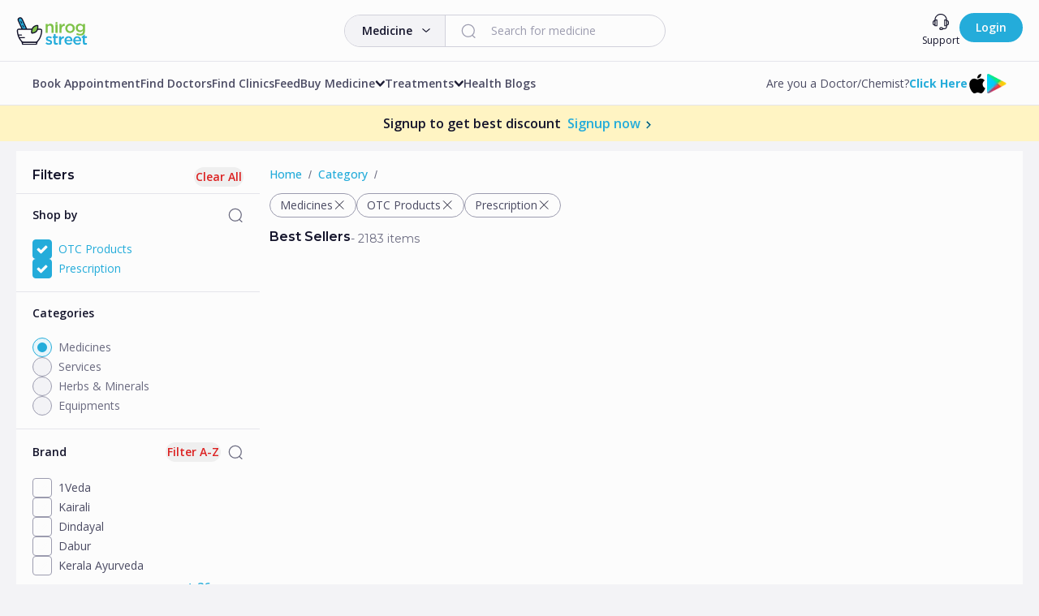

--- FILE ---
content_type: text/html; charset=utf-8
request_url: https://nirogstreet.com/medicines/baidyanath%20kolkata
body_size: 8379
content:
<!DOCTYPE html><html lang="en"><head><meta charSet="utf-8" data-next-head=""/><meta name="viewport" content="width=device-width" data-next-head=""/><title data-next-head="">NirogStreet</title><link rel="icon" href="favicon.ico" data-next-head=""/><link rel="shortcut icon" href="/favicon.ico"/><script async="" data-nscript="beforeInteractive" type="eee24b4286ceb4f65008bfec-text/javascript">(function(i,s,o,g,r,a,m,n){i.moengage_object=r;t={};q=function(f){return function(){(i.moengage_q=i.moengage_q||[]).push({f:f,a:arguments})}};
                            f=['track_event','add_user_attribute','add_first_name','add_last_name','add_email','add_mobile','add_user_name','add_gender','add_birthday','destroy_session','add_unique_user_id','moe_events','call_web_push','track','location_type_attribute'],
                            h={onsite:["getData","registerCallback"]};for(k
                            in f){t[f[k]]=q(f[k])}for(k in h)for(l in h[k]){null==t[k]&&(t[k]={}),t[k][h[k][l]]=q(k+"."+h[k][l])}a=s.createElement(o);m=s.getElementsByTagName(o)[0];a.async=1;a.src=g;m.parentNode.insertBefore(a,m);i.moe=i.moe||function(){n=arguments[0];return
                            t};a.onload=function(){if(n){i[r]=moe(n)}}
                        })(window,document,'script', '', 'Moengage');
                        
                            Moengage = moe({
                                app_id: "4JHSLSVAU2WQ9TUSHQSBP7OL",
                                debug_logs: 0,
                                cluster: "DC_3"
                            }); </script><script id="vwoCode" data-nscript="beforeInteractive" type="eee24b4286ceb4f65008bfec-text/javascript">
                                window._vwo_code || (function() {
                                var account_id=925159,
                                version=2.1,
                                settings_tolerance=2000,
                                hide_element='body',
                                hide_element_style = 'opacity:0 !important;filter:alpha(opacity=0) !important;background:none !important;transition:none !important;',
                                /* DO NOT EDIT BELOW THIS LINE */
                                f=false,w=window,d=document,v=d.querySelector('#vwoCode'),cK='_vwo_'+account_id+'_settings',cc={};try{var c=JSON.parse(localStorage.getItem('_vwo_'+account_id+'_config'));cc=c&&typeof c==='object'?c:{}}catch(e){}var stT=cc.stT==='session'?w.sessionStorage:w.localStorage;code={use_existing_jquery:function(){return typeof use_existing_jquery!=='undefined'?use_existing_jquery:undefined},library_tolerance:function(){return typeof library_tolerance!=='undefined'?library_tolerance:undefined},settings_tolerance:function(){return cc.sT||settings_tolerance},hide_element_style:function(){return'{'+(cc.hES||hide_element_style)+'}'},hide_element:function(){if(performance.getEntriesByName('first-contentful-paint')[0]){return''}return typeof cc.hE==='string'?cc.hE:hide_element},getVersion:function(){return version},finish:function(e){if(!f){f=true;var t=d.getElementById('_vis_opt_path_hides');if(t)t.parentNode.removeChild(t);if(e)(new Image).src='https://dev.visualwebsiteoptimizer.com/ee.gif?a='+account_id+e}},finished:function(){return f},addScript:function(e){var t=d.createElement('script');t.type='text/javascript';if(e.src){t.src=e.src}else{t.text=e.text}d.getElementsByTagName('head')[0].appendChild(t)},load:function(e,t){var i=this.getSettings(),n=d.createElement('script'),r=this;t=t||{};if(i){n.textContent=i;d.getElementsByTagName('head')[0].appendChild(n);if(!w.VWO||VWO.caE){stT.removeItem(cK);r.load(e)}}else{var o=new XMLHttpRequest;o.open('GET',e,true);o.withCredentials=!t.dSC;o.responseType=t.responseType||'text';o.onload=function(){if(t.onloadCb){return t.onloadCb(o,e)}if(o.status===200){w._vwo_code.addScript({text:o.responseText})}else{w._vwo_code.finish('&e=loading_failure:'+e)}};o.onerror=function(){if(t.onerrorCb){return t.onerrorCb(e)}w._vwo_code.finish('&e=loading_failure:'+e)};o.send()}},getSettings:function(){try{var e=stT.getItem(cK);if(!e){return}e=JSON.parse(e);if(Date.now()>e.e){stT.removeItem(cK);return}return e.s}catch(e){return}},init:function(){if(d.URL.indexOf('__vwo_disable__')>-1)return;var e=this.settings_tolerance();w._vwo_settings_timer=setTimeout(function(){w._vwo_code.finish();stT.removeItem(cK)},e);var t;if(this.hide_element()!=='body'){t=d.createElement('style');var i=this.hide_element(),n=i?i+this.hide_element_style():'',r=d.getElementsByTagName('head')[0];t.setAttribute('id','_vis_opt_path_hides');v&&t.setAttribute('nonce',v.nonce);t.setAttribute('type','text/css');if(t.styleSheet)t.styleSheet.cssText=n;else t.appendChild(d.createTextNode(n));r.appendChild(t)}else{t=d.getElementsByTagName('head')[0];var n=d.createElement('div');n.style.cssText='z-index: 2147483647 !important;position: fixed !important;left: 0 !important;top: 0 !important;width: 100% !important;height: 100% !important;background: white !important;';n.setAttribute('id','_vis_opt_path_hides');n.classList.add('_vis_hide_layer');t.parentNode.insertBefore(n,t.nextSibling)}var o='https://dev.visualwebsiteoptimizer.com/j.php?a='+account_id+'&u='+encodeURIComponent(d.URL)+'&vn='+version;if(w.location.search.indexOf('_vwo_xhr')!==-1){this.addScript({src:o})}else{this.load(o+'&x=true')}}};w._vwo_code=code;code.init();})();(function(){var i=window;function t(){if(i._vwo_code){var e=t.hidingStyle=document.getElementById('_vis_opt_path_hides')||t.hidingStyle;if(!i._vwo_code.finished()&&!_vwo_code.libExecuted&&(!i.VWO||!VWO.dNR)){if(!document.getElementById('_vis_opt_path_hides')){document.getElementsByTagName('head')[0].appendChild(e)}requestAnimationFrame(t)}}}t()})();
                            </script><link rel="preload" href="/_next/static/css/8b9b8350583f44ef.css" as="style"/><link rel="stylesheet" href="/_next/static/css/8b9b8350583f44ef.css" data-n-g=""/><link rel="preload" href="/_next/static/css/51a9038d768f654a.css" as="style"/><link rel="stylesheet" href="/_next/static/css/51a9038d768f654a.css" data-n-p=""/><noscript data-n-css=""></noscript><script defer="" nomodule="" src="/_next/static/chunks/polyfills-42372ed130431b0a.js" type="eee24b4286ceb4f65008bfec-text/javascript"></script><script data-partytown-config="" type="eee24b4286ceb4f65008bfec-text/javascript">
            partytown = {
              lib: "/_next/static/~partytown/"
            };
          </script><script data-partytown="" type="eee24b4286ceb4f65008bfec-text/javascript">!(function(w,p,f,c){if(!window.crossOriginIsolated && !navigator.serviceWorker) return;c=w[p]=w[p]||{};c[f]=(c[f]||[])})(window,'partytown','forward');/* Partytown 0.10.3-dev1734732935152 - MIT builder.io */
const t={preserveBehavior:!1},e=e=>{if("string"==typeof e)return[e,t];const[n,r=t]=e;return[n,{...t,...r}]},n=Object.freeze((t=>{const e=new Set;let n=[];do{Object.getOwnPropertyNames(n).forEach((t=>{"function"==typeof n[t]&&e.add(t)}))}while((n=Object.getPrototypeOf(n))!==Object.prototype);return Array.from(e)})());!function(t,r,o,i,a,s,c,d,l,p,u=t,f){function h(){f||(f=1,"/"==(c=(s.lib||"/~partytown/")+(s.debug?"debug/":""))[0]&&(l=r.querySelectorAll('script[type="text/partytown"]'),i!=t?i.dispatchEvent(new CustomEvent("pt1",{detail:t})):(d=setTimeout(v,999999999),r.addEventListener("pt0",w),a?y(1):o.serviceWorker?o.serviceWorker.register(c+(s.swPath||"partytown-sw.js"),{scope:c}).then((function(t){t.active?y():t.installing&&t.installing.addEventListener("statechange",(function(t){"activated"==t.target.state&&y()}))}),console.error):v())))}function y(e){p=r.createElement(e?"script":"iframe"),t._pttab=Date.now(),e||(p.style.display="block",p.style.width="0",p.style.height="0",p.style.border="0",p.style.visibility="hidden",p.setAttribute("aria-hidden",!0)),p.src=c+"partytown-"+(e?"atomics.js?v=0.10.3-dev1734732935152":"sandbox-sw.html?"+t._pttab),r.querySelector(s.sandboxParent||"body").appendChild(p)}function v(n,o){for(w(),i==t&&(s.forward||[]).map((function(n){const[r]=e(n);delete t[r.split(".")[0]]})),n=0;n<l.length;n++)(o=r.createElement("script")).innerHTML=l[n].innerHTML,o.nonce=s.nonce,r.head.appendChild(o);p&&p.parentNode.removeChild(p)}function w(){clearTimeout(d)}s=t.partytown||{},i==t&&(s.forward||[]).map((function(r){const[o,{preserveBehavior:i}]=e(r);u=t,o.split(".").map((function(e,r,o){var a;u=u[o[r]]=r+1<o.length?u[o[r]]||(a=o[r+1],n.includes(a)?[]:{}):(()=>{let e=null;if(i){const{methodOrProperty:n,thisObject:r}=((t,e)=>{let n=t;for(let t=0;t<e.length-1;t+=1)n=n[e[t]];return{thisObject:n,methodOrProperty:e.length>0?n[e[e.length-1]]:void 0}})(t,o);"function"==typeof n&&(e=(...t)=>n.apply(r,...t))}return function(){let n;return e&&(n=e(arguments)),(t._ptf=t._ptf||[]).push(o,arguments),n}})()}))})),"complete"==r.readyState?h():(t.addEventListener("DOMContentLoaded",h),t.addEventListener("load",h))}(window,document,navigator,top,window.crossOriginIsolated);</script><script src="/_next/static/chunks/webpack-7a2cc54632440514.js" defer="" type="eee24b4286ceb4f65008bfec-text/javascript"></script><script src="/_next/static/chunks/framework-89ee34fdc3276c14.js" defer="" type="eee24b4286ceb4f65008bfec-text/javascript"></script><script src="/_next/static/chunks/main-54e6b1b36f6a6d6e.js" defer="" type="eee24b4286ceb4f65008bfec-text/javascript"></script><script src="/_next/static/chunks/pages/_app-8023d3db2679b843.js" defer="" type="eee24b4286ceb4f65008bfec-text/javascript"></script><script src="/_next/static/chunks/98309536-c83d6a1271a8750d.js" defer="" type="eee24b4286ceb4f65008bfec-text/javascript"></script><script src="/_next/static/chunks/68827-992ee6da9bf9d5c5.js" defer="" type="eee24b4286ceb4f65008bfec-text/javascript"></script><script src="/_next/static/chunks/89143-ce853aa8bee9b4f6.js" defer="" type="eee24b4286ceb4f65008bfec-text/javascript"></script><script src="/_next/static/chunks/8621-dc0ec8d5d2351876.js" defer="" type="eee24b4286ceb4f65008bfec-text/javascript"></script><script src="/_next/static/chunks/70704-786ea34d0310aad1.js" defer="" type="eee24b4286ceb4f65008bfec-text/javascript"></script><script src="/_next/static/chunks/40414-0fdc965f7438b184.js" defer="" type="eee24b4286ceb4f65008bfec-text/javascript"></script><script src="/_next/static/chunks/88028-216a259b1c6b1184.js" defer="" type="eee24b4286ceb4f65008bfec-text/javascript"></script><script src="/_next/static/chunks/42869-724a5e6c6f7b1755.js" defer="" type="eee24b4286ceb4f65008bfec-text/javascript"></script><script src="/_next/static/chunks/21657-0e9edb30d97ca94d.js" defer="" type="eee24b4286ceb4f65008bfec-text/javascript"></script><script src="/_next/static/chunks/10486-e049fc40ab070d26.js" defer="" type="eee24b4286ceb4f65008bfec-text/javascript"></script><script src="/_next/static/chunks/88174-da0644366b8c0226.js" defer="" type="eee24b4286ceb4f65008bfec-text/javascript"></script><script src="/_next/static/chunks/78347-c25b0dae217bd8e1.js" defer="" type="eee24b4286ceb4f65008bfec-text/javascript"></script><script src="/_next/static/chunks/499-8d98bf44ee9a7a7e.js" defer="" type="eee24b4286ceb4f65008bfec-text/javascript"></script><script src="/_next/static/chunks/69187-4ce8406a8e63a60d.js" defer="" type="eee24b4286ceb4f65008bfec-text/javascript"></script><script src="/_next/static/chunks/25513-54d6e0ce66af0b92.js" defer="" type="eee24b4286ceb4f65008bfec-text/javascript"></script><script src="/_next/static/chunks/87331-734be1b8a8f1130f.js" defer="" type="eee24b4286ceb4f65008bfec-text/javascript"></script><script src="/_next/static/chunks/68968-f4d8fd35780daf7f.js" defer="" type="eee24b4286ceb4f65008bfec-text/javascript"></script><script src="/_next/static/chunks/98137-a041051e2ee20d95.js" defer="" type="eee24b4286ceb4f65008bfec-text/javascript"></script><script src="/_next/static/chunks/65002-6156acb17ad87953.js" defer="" type="eee24b4286ceb4f65008bfec-text/javascript"></script><script src="/_next/static/chunks/2623-64ce9f50369b3ae1.js" defer="" type="eee24b4286ceb4f65008bfec-text/javascript"></script><script src="/_next/static/chunks/71776-2fa741dd79c284b6.js" defer="" type="eee24b4286ceb4f65008bfec-text/javascript"></script><script src="/_next/static/chunks/72162-6a38524cd529162b.js" defer="" type="eee24b4286ceb4f65008bfec-text/javascript"></script><script src="/_next/static/chunks/92850-a055c4aefd57bd30.js" defer="" type="eee24b4286ceb4f65008bfec-text/javascript"></script><script src="/_next/static/chunks/12180-d39ac1880305de81.js" defer="" type="eee24b4286ceb4f65008bfec-text/javascript"></script><script src="/_next/static/chunks/26814-09aafe2aaac81491.js" defer="" type="eee24b4286ceb4f65008bfec-text/javascript"></script><script src="/_next/static/chunks/26697-b10eca98ccd62978.js" defer="" type="eee24b4286ceb4f65008bfec-text/javascript"></script><script src="/_next/static/chunks/pages/medicines/%5Bslug%5D-109e94e5fac45406.js" defer="" type="eee24b4286ceb4f65008bfec-text/javascript"></script><script src="/_next/static/Cqx63ImnllYizdie3o3A7/_buildManifest.js" defer="" type="eee24b4286ceb4f65008bfec-text/javascript"></script><script src="/_next/static/Cqx63ImnllYizdie3o3A7/_ssgManifest.js" defer="" type="eee24b4286ceb4f65008bfec-text/javascript"></script></head><body><noscript><iframe src="https://www.googletagmanager.com/ns.html?id=GTM-WPCWC4L" height="0" width="0" style="display:none;visibility:hidden"></iframe></noscript><div id="__next"><style>
    #nprogress {
      pointer-events: none;
    }
    #nprogress .bar {
      background: #24acda;
      position: fixed;
      z-index: 9999;
      top: 0;
      left: 0;
      width: 100%;
      height: 5px;
    }
    #nprogress .peg {
      display: block;
      position: absolute;
      right: 0px;
      width: 100px;
      height: 100%;
      box-shadow: 0 0 10px #24acda, 0 0 5px #24acda;
      opacity: 1;
      -webkit-transform: rotate(3deg) translate(0px, -4px);
      -ms-transform: rotate(3deg) translate(0px, -4px);
      transform: rotate(3deg) translate(0px, -4px);
    }
    #nprogress .spinner {
      display: block;
      position: fixed;
      z-index: 1031;
      top: 15px;
      right: 15px;
    }
    #nprogress .spinner-icon {
      width: 18px;
      height: 18px;
      box-sizing: border-box;
      border: solid 2px transparent;
      border-top-color: #24acda;
      border-left-color: #24acda;
      border-radius: 50%;
      -webkit-animation: nprogresss-spinner 400ms linear infinite;
      animation: nprogress-spinner 400ms linear infinite;
    }
    .nprogress-custom-parent {
      overflow: hidden;
      position: relative;
    }
    .nprogress-custom-parent #nprogress .spinner,
    .nprogress-custom-parent #nprogress .bar {
      position: absolute;
    }
    @-webkit-keyframes nprogress-spinner {
      0% {
        -webkit-transform: rotate(0deg);
      }
      100% {
        -webkit-transform: rotate(360deg);
      }
    }
    @keyframes nprogress-spinner {
      0% {
        transform: rotate(0deg);
      }
      100% {
        transform: rotate(360deg);
      }
    }
  </style><div class=""><div class="fullLayer fullLayer--active"></div><div class="loader z-90 fixed"><div class="loader__figure"></div></div></div></div><script id="__NEXT_DATA__" type="application/json">{"props":{"pageProps":{"id":null,"categoryList":{"brand":[{"id":769,"name":"1Veda","image":"16705745074471VedaLogo1.png","sequenceNumber":1,"img_path":"images/16705745074471VedaLogo1.png"},{"id":121,"name":"Kairali","image":"1545395849-brand.jpg","sequenceNumber":2,"img_path":"images/1545395849-brand.jpg"},{"id":408,"name":"Dindayal","image":"1614149924-brand.jpg","sequenceNumber":2,"img_path":"images/1614149924-brand.jpg"},{"id":97,"name":"Dabur","image":"1545218103-brand.jpg","sequenceNumber":3,"img_path":"images/1545218103-brand.jpg"},{"id":307,"name":"Kerala Ayurveda","image":"1566309223-brand.png","sequenceNumber":4,"img_path":"images/1566309223-brand.png"},{"id":233,"name":"Alarsin","image":"1560070222-brand.jpg","sequenceNumber":14,"img_path":"images/1560070222-brand.jpg"},{"id":335,"name":"Arya Vaidya Pharmacy","image":"1567252153-brand.jpg","sequenceNumber":17,"img_path":"images/1567252153-brand.jpg"},{"id":926,"name":"Aushadhi Bhavan-Ayurved Seva Sangh","image":"1634971424-brand.jpg","sequenceNumber":44,"img_path":"images/1634971424-brand.jpg"},{"id":951,"name":"AVN Ayurveda","image":"1637576044-brand.png","sequenceNumber":48,"img_path":"images/1637576044-brand.png"},{"id":944,"name":"Baidyanath Jhansi","image":"1636619394-brand.png","sequenceNumber":47,"img_path":"images/1636619394-brand.png"},{"id":942,"name":"Baidyanath Kolkata","image":"1636619269-brand.png","sequenceNumber":45,"img_path":"images/1636619269-brand.png"},{"id":943,"name":"Baidyanath Nagpur","image":"1636619379-brand.png","sequenceNumber":46,"img_path":"images/1636619379-brand.png"},{"id":967,"name":"Baidyanath Patna","image":"1639984774-brand.jpg","sequenceNumber":55,"img_path":"images/1639984774-brand.jpg"},{"id":501,"name":"Bhardwaj Pharmaceutical Works","image":"1579090835-brand.jpg","sequenceNumber":6,"img_path":"images/1579090835-brand.jpg"},{"id":11,"name":"Dhootapapeshwar","image":"1545213909-brand.jpg","sequenceNumber":11,"img_path":"images/1545213909-brand.jpg"},{"id":511,"name":"Dr JRK's Research \u0026 Pharmaceuticals Pvt Ltd","image":"1580734214-brand.png","sequenceNumber":28,"img_path":"images/1580734214-brand.png"},{"id":1385,"name":"Goodcare (Baidyanath Kolkata)","image":"1744961830080goodcare_pharma_private_limited_logo.jpg","sequenceNumber":71,"img_path":"images/1744961830080goodcare_pharma_private_limited_logo.jpg"},{"id":823,"name":"Gufic","image":"1631786545-brand.jpg","sequenceNumber":41,"img_path":"images/1631786545-brand.jpg"},{"id":983,"name":"Herbal Canada","image":"1641449060-brand.jpg","sequenceNumber":52,"img_path":"images/1641449060-brand.jpg"},{"id":167,"name":"Himalaya","image":"1545396625-brand.jpg","sequenceNumber":8,"img_path":"images/1545396625-brand.jpg"},{"id":815,"name":"Himratan Pharmacy","image":"1644996725-brand.jpg","sequenceNumber":40,"img_path":"images/1644996725-brand.jpg"},{"id":1383,"name":"Kapiva","image":"1740132297344KapivaNewLogo_04_1_.png","sequenceNumber":65,"img_path":"images/1740132297344KapivaNewLogo_04_1_.png"},{"id":143,"name":"Kottakkal","image":"1545396011-brand.jpg","sequenceNumber":5,"img_path":"images/1545396011-brand.jpg"},{"id":1378,"name":"Makson Healthcare","image":"1722407511345Makson_Logo.jpeg","sequenceNumber":245,"img_path":"images/1722407511345Makson_Logo.jpeg"},{"id":177,"name":"Multani","image":"1545396764-brand.jpg","sequenceNumber":9,"img_path":"images/1545396764-brand.jpg"},{"id":814,"name":"Nagarjuna (Gujrat)","image":"1629280357-brand.jpeg","sequenceNumber":39,"img_path":"images/1629280357-brand.jpeg"},{"id":466,"name":"Nagarjuna Ayurveda","image":"1576244241-brand.jpg","sequenceNumber":23,"img_path":"images/1576244241-brand.jpg"},{"id":825,"name":"Rajasthan Aushadhalaya","image":"1632233443-brand.jpg","sequenceNumber":42,"img_path":"images/1632233443-brand.jpg"},{"id":533,"name":"Sandu","image":"1583739390-brand.png","sequenceNumber":30,"img_path":"images/1583739390-brand.png"},{"id":394,"name":"SG Phyto Pharma","image":"1568114592-brand.jpg","sequenceNumber":19,"img_path":"images/1568114592-brand.jpg"},{"id":802,"name":"Siddhayu","image":"1625740216-brand.jpg","sequenceNumber":38,"img_path":"images/1625740216-brand.jpg"},{"id":612,"name":"SKM Siddha \u0026 Ayurveda","image":"1601471514-brand.jpg","sequenceNumber":33,"img_path":"images/1601471514-brand.jpg"},{"id":208,"name":"SN Herbals","image":"16902745128421000005283.jpeg","sequenceNumber":12,"img_path":"images/16902745128421000005283.jpeg"},{"id":627,"name":"Solumilks","image":"1604400506-brand.png","sequenceNumber":34,"img_path":"images/1604400506-brand.png"},{"id":192,"name":"Unjha","image":"1550577809-brand.jpeg","sequenceNumber":10,"img_path":"images/1550577809-brand.jpeg"},{"id":1023,"name":"Unjha Ahmedabad","image":"1646045794-brand.jpg","sequenceNumber":58,"img_path":"images/1646045794-brand.jpg"},{"id":164,"name":"Vaidyaratnam","image":"1545396488-brand.jpg","sequenceNumber":7,"img_path":"images/1545396488-brand.jpg"},{"id":1384,"name":"Vansaar","image":"1744262811181vansaarlogo.webp","sequenceNumber":205,"img_path":"images/1744262811181vansaarlogo.webp"},{"id":271,"name":"VASU","image":"1601297276-brand.png","sequenceNumber":15,"img_path":"images/1601297276-brand.png"},{"id":154,"name":"Vyas","image":"1545396184-brand.jpg","sequenceNumber":5,"img_path":"images/1545396184-brand.jpg"},{"id":210,"name":"Zandu","image":"1563514471-brand.jpg","sequenceNumber":13,"img_path":"images/1563514471-brand.jpg"}],"categories":[{"id":1,"name":"Medicines","parentCategoryId":0,"level":1,"children":[{"id":2,"name":"Classical","parentCategoryId":1,"level":2,"children":[{"id":20,"name":"Bhasma","parentCategoryId":2,"level":3},{"id":21,"name":"Choorna/ Churna","parentCategoryId":2,"level":3},{"id":22,"name":"Guggulu","parentCategoryId":2,"level":3},{"id":24,"name":"Sinduram Capsule","parentCategoryId":2,"level":3},{"id":25,"name":"Loha / Mandoor","parentCategoryId":2,"level":3},{"id":26,"name":"Parpati","parentCategoryId":2,"level":3},{"id":27,"name":"Pishti","parentCategoryId":2,"level":3},{"id":28,"name":"Rasakalpa/ Rasakalpa Vati","parentCategoryId":2,"level":3},{"id":38,"name":"Satva","parentCategoryId":2,"level":3},{"id":42,"name":"Suvarna Kalpa (Gold)","parentCategoryId":2,"level":3},{"id":60,"name":"Ghrita/ Ghrutham","parentCategoryId":2,"level":3},{"id":62,"name":"Kera Tailam/ Keram","parentCategoryId":2,"level":3},{"id":67,"name":"Kshara","parentCategoryId":2,"level":3},{"id":76,"name":"Arishta/ Arishtam","parentCategoryId":2,"level":3},{"id":77,"name":"Asava/ Asavam","parentCategoryId":2,"level":3},{"id":81,"name":"Rasayana/ Rasayanam","parentCategoryId":2,"level":3},{"id":84,"name":"Ark","parentCategoryId":2,"level":3},{"id":87,"name":"Avaleha/ Lehyam","parentCategoryId":2,"level":3},{"id":95,"name":"Gulika/ Tablet/ Vati","parentCategoryId":2,"level":3},{"id":97,"name":"Kashyam/ Kwatha/ Kadha","parentCategoryId":2,"level":3},{"id":98,"name":"Kashayam Tablet/ Kwatha Tablet","parentCategoryId":2,"level":3},{"id":101,"name":"Taila/ Thailam/ Oil","parentCategoryId":2,"level":3},{"id":106,"name":"Capsule","parentCategoryId":2,"level":3},{"id":107,"name":"Choorna Tablet/ Churna Tablet","parentCategoryId":2,"level":3},{"id":108,"name":"Ointment","parentCategoryId":2,"level":3},{"id":114,"name":"Khand/ Pak","parentCategoryId":2,"level":3},{"id":115,"name":"Granules","parentCategoryId":2,"level":3},{"id":128,"name":"Kupipakwa Rasayan/ Sindoor","parentCategoryId":2,"level":3},{"id":138,"name":"Bhasma Capsule","parentCategoryId":2,"level":3},{"id":139,"name":"Eranda Tailam","parentCategoryId":2,"level":3},{"id":140,"name":"Netra Kalpa/ Eye Drops","parentCategoryId":2,"level":3},{"id":141,"name":"Ghan Vati/ Ghan Tablet","parentCategoryId":2,"level":3},{"id":142,"name":"Gulam/ Gudam","parentCategoryId":2,"level":3},{"id":143,"name":"Gulkand","parentCategoryId":2,"level":3},{"id":144,"name":"Honey/ Madhu","parentCategoryId":2,"level":3},{"id":145,"name":"Isabgol","parentCategoryId":2,"level":3},{"id":146,"name":"Kuzhambu","parentCategoryId":2,"level":3},{"id":147,"name":"Lepa/ Lepam","parentCategoryId":2,"level":3},{"id":148,"name":"Mezhukupakam","parentCategoryId":2,"level":3},{"id":149,"name":"Soft Gel Capsule","parentCategoryId":2,"level":3},{"id":150,"name":"Syrup/ Rasam","parentCategoryId":2,"level":3},{"id":152,"name":"Yamakam","parentCategoryId":2,"level":3},{"id":171,"name":"Raw Herb","parentCategoryId":2,"level":3},{"id":275,"name":"Bharad Choorna (Joukut)","parentCategoryId":2,"level":3}]},{"id":3,"name":"Patented","parentCategoryId":1,"level":2,"children":[{"id":34,"name":"Ointment","parentCategoryId":3,"level":3},{"id":35,"name":"Syrup","parentCategoryId":3,"level":3},{"id":39,"name":"Soft Gel Capsules","parentCategoryId":3,"level":3},{"id":41,"name":"Gel","parentCategoryId":3,"level":3},{"id":44,"name":"Nasal Drop","parentCategoryId":3,"level":3},{"id":45,"name":"Oil / Taila","parentCategoryId":3,"level":3},{"id":46,"name":"Tooth paste","parentCategoryId":3,"level":3},{"id":47,"name":"Tooth powder","parentCategoryId":3,"level":3},{"id":48,"name":"Churna/ Powder","parentCategoryId":3,"level":3},{"id":51,"name":"Cream","parentCategoryId":3,"level":3},{"id":53,"name":"Lozenges","parentCategoryId":3,"level":3},{"id":55,"name":"Body Cleansing Powder","parentCategoryId":3,"level":3},{"id":63,"name":"Herbal Drink","parentCategoryId":3,"level":3},{"id":64,"name":"Face Pack","parentCategoryId":3,"level":3},{"id":65,"name":"Shampoo","parentCategoryId":3,"level":3},{"id":66,"name":"Soap","parentCategoryId":3,"level":3},{"id":69,"name":"Balm","parentCategoryId":3,"level":3},{"id":70,"name":"Eye Drop","parentCategoryId":3,"level":3},{"id":71,"name":"Honey","parentCategoryId":3,"level":3},{"id":72,"name":"Spray","parentCategoryId":3,"level":3},{"id":75,"name":"Granules","parentCategoryId":3,"level":3},{"id":83,"name":"Juice","parentCategoryId":3,"level":3},{"id":90,"name":"Tablet","parentCategoryId":3,"level":3},{"id":102,"name":"Gulkand/ Pak","parentCategoryId":3,"level":3},{"id":103,"name":"Drops","parentCategoryId":3,"level":3},{"id":104,"name":"Herbal Tea","parentCategoryId":3,"level":3},{"id":112,"name":"Lotion","parentCategoryId":3,"level":3},{"id":113,"name":"Suvarna Kalpa (Gold Products)","parentCategoryId":3,"level":3},{"id":117,"name":"Hand Sanitizer","parentCategoryId":3,"level":3},{"id":119,"name":"Capsule","parentCategoryId":3,"level":3},{"id":123,"name":"Special Product","parentCategoryId":3,"level":3},{"id":124,"name":"Baby Care","parentCategoryId":3,"level":3},{"id":125,"name":"Face Wash","parentCategoryId":3,"level":3},{"id":127,"name":"Dusting Powder","parentCategoryId":3,"level":3},{"id":129,"name":"Panchakarma Kit","parentCategoryId":3,"level":3},{"id":135,"name":"Combo Set","parentCategoryId":3,"level":3},{"id":136,"name":"Disposable","parentCategoryId":3,"level":3},{"id":153,"name":"Face Cleanser","parentCategoryId":3,"level":3},{"id":154,"name":"Hair Cleanser/ Solution","parentCategoryId":3,"level":3},{"id":155,"name":"Facial Oil","parentCategoryId":3,"level":3},{"id":156,"name":"Hair Conditioner","parentCategoryId":3,"level":3},{"id":157,"name":"Hair oil/ Kesh Taila","parentCategoryId":3,"level":3},{"id":158,"name":"Isabgol Granules","parentCategoryId":3,"level":3},{"id":159,"name":"Avaleha/ Prasha","parentCategoryId":3,"level":3},{"id":160,"name":"Liniment","parentCategoryId":3,"level":3},{"id":161,"name":"Moisturizer","parentCategoryId":3,"level":3},{"id":162,"name":"Oral Cleanse Liquid","parentCategoryId":3,"level":3},{"id":163,"name":"Sharbat","parentCategoryId":3,"level":3},{"id":164,"name":"Shower Gel","parentCategoryId":3,"level":3},{"id":165,"name":"Suvarna Prashan","parentCategoryId":3,"level":3},{"id":166,"name":"Arishta","parentCategoryId":3,"level":3},{"id":167,"name":"Asava","parentCategoryId":3,"level":3},{"id":170,"name":"fairness cream","parentCategoryId":3,"level":3}]}]},{"id":274,"name":"Services","parentCategoryId":0,"level":1,"children":[{"id":4,"name":"Services","parentCategoryId":274,"level":2,"children":[{"id":172,"name":"Appointment","parentCategoryId":4,"level":3}]}]},{"id":272,"name":"Herbs \u0026 Minerals","parentCategoryId":0,"level":1,"children":[{"id":5,"name":"Herbs","parentCategoryId":272,"level":2,"children":[{"id":173,"name":"Powder","parentCategoryId":5,"level":3},{"id":174,"name":"Extracts","parentCategoryId":5,"level":3},{"id":176,"name":"Fruit","parentCategoryId":5,"level":3}]}]},{"id":273,"name":"Equipments","parentCategoryId":0,"level":1,"children":[{"id":9,"name":"Treatment","parentCategoryId":273,"level":2,"children":[{"id":175,"name":"Treatment Accessories","parentCategoryId":9,"level":3}]},{"id":10,"name":"Panchkarma","parentCategoryId":273,"level":2,"children":[{"id":177,"name":"Swedan Yantra","parentCategoryId":10,"level":3}]}]}]},"selectedBrand":[],"selectedCategory":[]},"__N_SSP":true},"page":"/medicines/[slug]","query":{"slug":"baidyanath kolkata"},"buildId":"Cqx63ImnllYizdie3o3A7","isFallback":false,"isExperimentalCompile":false,"gssp":true,"scriptLoader":[{"async":true,"src":"https://www.googletagmanager.com/gtag/js?id=G-NHPBC5YLH2","strategy":"worker"},{"id":"gtag","strategy":"worker","children":"(function(w,d,s,l,i){w[l]=w[l]||[];w[l].push({'gtm.start':\n                            new Date().getTime(),event:'gtm.js'});var f=d.getElementsByTagName(s)[0],\n                            j=d.createElement(s),dl=l!='dataLayer'?'\u0026l='+l:'';j.async=true;j.src=\n                            'https://www.googletagmanager.com/gtm.js?id='+i+dl;f.parentNode.insertBefore(j,f);\n                            })(window,document,'script','dataLayer','GTM-WPCWC4L');"},{"id":"google-analytics","strategy":"worker","children":"\n                            window.dataLayer = window.dataLayer || [];\n                            function gtag(){window.dataLayer.push(arguments);}\n                            gtag('js', new Date());\n\n                            gtag('config', 'G-NHPBC5YLH2', {\n                                page_path: window.location.pathname,\n                            });\n                        "},{"async":true,"src":"https://www.googletagmanager.com/gtag/js?id=AW-16556805223","strategy":"worker"},{"strategy":"worker","children":"\n                        window.dataLayer = window.dataLayer || [];\n                        function gtag(){dataLayer.push(arguments);}\n                        gtag('js', new Date());\n                        gtag('config', 'AW-16556805223');\n                        "}]}</script><script src="/cdn-cgi/scripts/7d0fa10a/cloudflare-static/rocket-loader.min.js" data-cf-settings="eee24b4286ceb4f65008bfec-|49" defer></script><script defer src="https://static.cloudflareinsights.com/beacon.min.js/vcd15cbe7772f49c399c6a5babf22c1241717689176015" integrity="sha512-ZpsOmlRQV6y907TI0dKBHq9Md29nnaEIPlkf84rnaERnq6zvWvPUqr2ft8M1aS28oN72PdrCzSjY4U6VaAw1EQ==" data-cf-beacon='{"version":"2024.11.0","token":"2818a0eea2224403a0176d6e466f2b23","r":1,"server_timing":{"name":{"cfCacheStatus":true,"cfEdge":true,"cfExtPri":true,"cfL4":true,"cfOrigin":true,"cfSpeedBrain":true},"location_startswith":null}}' crossorigin="anonymous"></script>
</body></html>

--- FILE ---
content_type: application/javascript; charset=UTF-8
request_url: https://nirogstreet.com/_next/static/chunks/33242.9bf42ae97ffc108a.js
body_size: 2147
content:
"use strict";(self.webpackChunk_N_E=self.webpackChunk_N_E||[]).push([[21926,33242,45796],{21926:(e,t,l)=>{l.r(t),l.d(t,{default:()=>o});var n=l(37876);l(92437);let o=e=>{let{color:t="#9C9CAF",width:l=20,height:o=20,...r}=e;return(0,n.jsx)("svg",{width:l,height:o,viewBox:"0 0 20 20",fill:"none",xmlns:"http://www.w3.org/2000/svg",...r,children:(0,n.jsx)("path",{fillRule:"evenodd",clipRule:"evenodd",d:"M10.2368 14.6738C9.9151 14.3447 9.92102 13.8172 10.2501 13.4954C10.5792 13.1737 11.1068 13.1796 11.4285 13.5087L13.3327 15.4561V2.50033C13.3327 2.04009 13.7058 1.66699 14.166 1.66699C14.6263 1.66699 14.9993 2.04009 14.9993 2.50033V15.4561L16.9035 13.5087C17.2253 13.1796 17.7528 13.1737 18.0819 13.4954C18.411 13.8172 18.4169 14.3447 18.0952 14.6738L14.7618 18.0829C14.6051 18.2432 14.3903 18.3337 14.166 18.3337C13.9418 18.3337 13.7269 18.2432 13.5702 18.0829L10.2368 14.6738ZM1.90351 5.32682C1.58175 5.65589 1.58768 6.1835 1.91675 6.50526C2.24582 6.82702 2.77343 6.82109 3.09519 6.49202L4.99935 4.54458V17.5003C4.99935 17.9606 5.37244 18.3337 5.83268 18.3337C6.29292 18.3337 6.66602 17.9606 6.66602 17.5003V4.54458L8.57018 6.49202C8.89193 6.82109 9.41952 6.82702 9.7486 6.50526C10.0777 6.1835 10.0836 5.65589 9.76185 5.32682L6.42852 1.91773C6.27174 1.75738 6.05694 1.66699 5.83268 1.66699C5.60842 1.66699 5.39362 1.75738 5.23684 1.91773L1.90351 5.32682Z",fill:t})})}},33242:(e,t,l)=>{l.r(t),l.d(t,{default:()=>i});var n=l(37876),o=l(87275),r=l(25513);l(14232);var a=l(97772);let s={REGULAR:{input:"h-10"},SMALL:{input:"h-10"}},i=e=>{let{className:t="",setShowFilter:l=()=>{},onClick:i,onSortClick:d,value:c,onChange:u,theme:h="REGULAR",list:p,onFilterSelect:x,placeholder:C="Search",selectedItem:m,borderRadius:f="",searchBoxWidth:j="",inputBoxClass:v="",icon:L="filter",...w}=e,k=(0,n.jsx)(o.A,{...l&&{onClick:()=>{l(!0),d&&d()}},dataAutomation:"filter-icon",theme:h,icon:L});return(0,n.jsxs)("div",{className:"".concat(t," flex gap-3"),theme:h,onClick:i,...w,children:[(0,n.jsx)(r.A,{className:"".concat(j," ").concat(v," ").concat(s[h].input," ").concat(f," sm:flex h-10 max-w-full text-sm"),inputClass:"ml-4",placeholder:C,onChange:e=>u(e),searchText:c,dataAutomation:"filter-input"}),p?(0,n.jsx)(a.A,{list:p,onSelect:x,selectedItem:m,children:(0,n.jsxs)("div",{children:[" ",k]})}):k]})}},45796:(e,t,l)=>{l.r(t),l.d(t,{default:()=>r});var n=l(37876),o=l(92437);let r=e=>{let{...t}=e;return(0,n.jsxs)(o.B,{viewBox:"0 0 24 24",type:"IconFilter",...t,children:[(0,n.jsx)("path",{d:"M10.3303 16.5929H4.02954",strokeWidth:"1.5",strokeLinecap:"round",strokeLinejoin:"round"}),(0,n.jsx)("path",{d:"M13.1404 6.90042H19.4411",strokeWidth:"1.5",strokeLinecap:"round",strokeLinejoin:"round"}),(0,n.jsx)("path",{fillRule:"evenodd",clipRule:"evenodd",d:"M8.72629 6.84625C8.72629 5.5506 7.66813 4.5 6.36314 4.5C5.05816 4.5 4 5.5506 4 6.84625C4 8.14191 5.05816 9.19251 6.36314 9.19251C7.66813 9.19251 8.72629 8.14191 8.72629 6.84625Z",strokeWidth:"1.5",strokeLinecap:"round",strokeLinejoin:"round"}),(0,n.jsx)("path",{fillRule:"evenodd",clipRule:"evenodd",d:"M20 16.5538C20 15.2581 18.9426 14.2075 17.6376 14.2075C16.3318 14.2075 15.2737 15.2581 15.2737 16.5538C15.2737 17.8494 16.3318 18.9 17.6376 18.9C18.9426 18.9 20 17.8494 20 16.5538Z",strokeWidth:"1.5",strokeLinecap:"round",strokeLinejoin:"round"})]})}},87275:(e,t,l)=>{l.d(t,{A:()=>c});var n=l(37876);l(14232);var o=l(95062),r=l.n(o),a=l(45796),s=l(21926);let i={REGULAR:{wrapper:"w-15 h-10 rounded-full",icon:"w-5"},SMALL:{wrapper:"w-10 h-10 rounded-lg",icon:"w-5"}},d=e=>{let{className:t,isFiltered:l,onClick:o,dataAutomation:r,theme:d="REGULAR",icon:c,iconColor:u="#9C9CAF",...h}=e;return(0,n.jsxs)("div",{className:"".concat(t," ").concat(i[d].wrapper,"  flex justify-center items-center rounded-lg bg-basic-white shadow-xs cursor-pointer"),onClick:o,"data-automation":r,...h,children:[l&&(0,n.jsx)("div",{className:"w-2 h-2 rounded-full bg-primary1-500 absolute left-14.5 top-8 "}),"sort"==c?(0,n.jsx)(s.default,{color:u}):(0,n.jsx)(a.default,{className:"".concat(i[d].icon," fill-none stroke-gray-500 ")})]})};d.defaultProps={className:"",isFiltered:!1},d.propTypes={className:r().string,isFiltered:r().bool};let c=d},97772:(e,t,l)=>{l.d(t,{A:()=>a});var n=l(37876),o=l(79172),r=l(73459);l(14232);let a=e=>{let{className:t="",children:l,list:a,onSelect:s,hidden:i,maxHeight:d,direction:c,position:u,align:h,payload:p,selectedItem:x,...C}=e;return(0,n.jsx)("label",{className:"".concat(t," flex flex-col justify-end ghost-dropdown relative"),htmlFor:"dynamic-dropdown",...C,children:(0,n.jsx)(r.A,{type:"bottom",align:h,menuButton:l,className:"mr-5",menuStyles:{maxHeight:d,overflow:"auto"},hidden:i,direction:c,position:u,children:null==a?void 0:a.map(e=>{let{id:t,label:l,value:r}=e;return(0,n.jsx)(n.Fragment,{children:(0,n.jsx)(o.D,{onClick:()=>s({id:t,value:r,label:l,payload:p}),className:"".concat(x==r?"bg-primary1-50":""," lg:text-sm xs:text-xs"),"data-automation":"sort-alphabetically",children:l})})})})})}}}]);

--- FILE ---
content_type: application/javascript; charset=UTF-8
request_url: https://nirogstreet.com/_next/static/chunks/72817.de2fcbdd13895578.js
body_size: 4806
content:
"use strict";(self.webpackChunk_N_E=self.webpackChunk_N_E||[]).push([[72817],{72817:(e,a,i)=>{i.r(a),i.d(a,{default:()=>F});var t=i(37876),l=i(14232),s=i(95062),n=i.n(s),d=i(62888),c=i(38613),r=i(62838),o=i(20259),m=i(45521),p=i(23654),u=i(56608),x=i(97321),g=i(81156),f=i(89099),h=i(36432),y=i(18731),N=i(34520),k=i(3333),b=i(27756),j=i(16999),v=i(31258),S=i(78035),w=i(34943),E=i(65134),A=i(44945),C=i(38893),D=i(33146),M=i(75280),_=i(36621),I=i(64359),P=i(80522);let T=e=>{let{id:a,packageId:s,slug:n,image:c,medicineName:r,brand:T,percentage:B,price:F,discountPrice:R,isTopDeal:O,size:L,viewMedicineDetail:q,isBookMarked:U,similarMedAddToCart:H,price_data:W,addBookmark:z,popBookmark:Q,deleteBookmark:K,brandId:Y,auth:$,applicableCouponCode:G,campaignName:X,campaignStartDate:J,campaignEndDate:V,inStock:Z,isMedSidebar:ee=!1,fromBlogs:ea=!1,fromBlogDetails:ei=!1,fromFeed:et=!1,packagingName:el,showPackaging:es,packagingId:en,isIncludedInDeal:ed,originalDiscountMrp:ec,originalDiscountPercentage:er,className:eo="",showActionIcons:em=!0,notShowSimilarAction:ep,isMyMedicineCard:eu=!1,checkedData:ex,setCheckedData:eg,priceMarginId:ef,setIsModalNotify:eh,setNotifyMeData:ey,isOTC:eN}=e,[ek,eb]=(0,l.useState)(U),ej=(0,f.useRouter)(),{isUserLoggedIn:ev,user:eS}=(0,g.u)(),ew=ev&&(null==eS?void 0:eS.userType)==D.USER_TYPES.PATIENT&&!eN?"Consult a Doctor":ev?"Add to cart":"Get the best price",eE=ev?"justify-between":"md:justify-center";i(10841)();let[eA,eC]=(0,l.useState)(!1),[eD,eM]=(0,l.useState)({show:!1,isFirstRendered:!1}),e_=j.E,[eI,eP]=(0,l.useState)(!1),[eT,eB]=(0,l.useState)([]),{user:{is_verified:eF}}=(0,g.u)(),[eR,eO]=(0,l.useState)(!1),[eL,eq]=(0,l.useState)({}),[eU,eH]=(0,l.useState)(null),[eW,ez]=(0,l.useState)(!1),[eQ,eK]=(0,l.useState)(!1),[eY,e$]=(0,l.useState)(null),[eG,eX]=(0,l.useState)({doctorTag:"",isOpen:!1}),[eJ]=(0,d.A)(),{category:eV,E:eZ}=C,{pincodeValue:e0}=(0,_.F)();(0,l.useEffect)(()=>{if(e0&&"string"==typeof e0){let e=e0&&(null==e0?void 0:e0.slice(e0.length-6,e0.length)),a=e0&&(null==e0?void 0:e0.slice(0,e0.length-6).trim());eq({...eL,pincode:e,location:a})}},[e0]),(0,l.useEffect)(()=>{er&&eC(!0)},[]);let e1=async()=>{var e,a,i,t;let l=await (0,w.$l)(s,null==$||null==(e=$.user)?void 0:e.id,null==$?void 0:$.token,!1,en,void 0),n=null==l||null==(a=l.data)?void 0:a.entity,d=null==n||null==(i=n.inStockSkuList)?void 0:i.freshStock.map(e=>({...e,isNearbyExpiry:!1})),c=null==n||null==(t=n.inStockSkuList)?void 0:t.nearbyExpiryStock.map(e=>({...e,isNearbyExpiry:!0,nearbyExpiryStockMessage:null==n?void 0:n.nearbyExpiryStockMessage}));eB(d.concat(c).filter(e=>e.packageId==s&&e.packagingId==en))},e2=e=>{(0,P.dQ)({medicineName:r,brandName:T,router:ej}),e.stopPropagation(),ev?ek?(K(s),eb(!1),Q&&Q(s)):(z(s,a,r,T,Y,R,O),eb(!0)):ej.push("/sign-up-practitioner")},e5=e=>{e.stopPropagation(),eM(e=>({...e,show:!e.show}));let a=(e_.Similar_Medicine_Click.event_name+(null==ej?void 0:ej.asPath)).replace(/\//g,"_");b.s(e_.Similar_Medicine_Click.event_name+a,{})},e3=async e=>{e.stopPropagation();let a=await (0,x.y0)({title:r,description:"",imageUrl:"/images/medicine-default.svg"==c?"":c,parameters:"medicine/".concat(null==T?void 0:T.replaceAll(" ","-").toLowerCase(),"/").concat(n,"?").concat((0,x.Xw)({id:null==s?void 0:s.toString(),name:n,redirectTo:"medicine"}))});ea?(0,h.az)({SOURCE:"Blogs",SHARE_LINK:a.data.entity}):ei?(0,h.az)({SOURCE:"Blog Details",SHARE_LINK:a.data.entity}):et&&(0,h.az)({SOURCE:"Feed",SHARE_LINK:a.data.entity})};return(0,t.jsxs)("div",{className:"flex ".concat(eo," ").concat(ee?"w-full":"w-full small:max-w-[48%] sm:max-w-[31.5%] md:max-w-[214px]"," cursor-pointer flex-col bg-basic-white p-2 ").concat(ee?"":"md:p-4"," shadow-sm relative ").concat(ee?"rounded-lg mb-2 ".concat(eI&&1==eF?"border-2 border-primary1-300":""):"rounded-lg md:rounded-2xl"," shrink-0'"),"data-automation":"item-of-medicine",children:[G&&ev&&(0,t.jsxs)(u.A,{children:["Coupon Code: ",G]}),1===ed&&(0,t.jsx)(y.A,{}),Z>0&&eu?(0,t.jsx)(v.A,{checked:1==eF&&eI,handlerCheckboxChange:e=>{if(eP(e=>!e),e.checked)eg({...ex,[s]:{}});else{let{[s]:e,...a}=ex;eg(a)}1==eF&&e1()},className:"pt-0 mr-20",isDisabled:Z<1}):(0,t.jsx)("div",{className:"pt-0 mr-25"}),(0,t.jsxs)("div",{className:"flex ".concat(ee?"":"flex-col"," justify-between gap-2"),onClick:()=>q(n,a,r,T,Y,R,O),"data-automation":"item-of-medicine",children:[(0,t.jsxs)("div",{className:"".concat(ee?"":"flex justify-center w-full relative"),children:[(0,t.jsx)(o.A,{image:c,medicineName:r,percentage:B,onShare:e3,inStock:Z,isMedSidebar:ee,handleBookMark:e2,isBookMark:ek}),em?(0,t.jsx)("div",{className:"".concat(ee?"right-4.5":"right-0"," flex flex-col gap-5 absolute top-0"),children:(0,t.jsx)(N.A,{isLiked:ek,handleBookMark:e2,onShare:e3,isUserLoggedIn:ev,showDrawer:eD,setShowDrawer:eM,handleSimilar:e5,isMedSidebar:ee,notShowSimilarAction:!0==eu?0==Z:ep})}):null]}),(0,t.jsx)("div",{children:(0,t.jsxs)("div",{className:"flex-grow",children:[(0,t.jsx)(m.default,{type:"caption",className:"".concat(ee?"pr-4.5 pb-0.5":""," font-semibold text-gray-500 line-clamp-2"),children:T}),(0,t.jsx)(m.default,{type:"bodySmall",className:ee?"font-semibold text-sm text-gray-900 mt-0.25 mb-2 md:mb-0.5 md:mt-0 line-clamp-2 md:h-10 pb-1":" text-sm font-semibold text-gray-900 mt-0.5 mb-2 md:mb-1.5 md:mt-0 line-clamp-2 md:h-10 ",children:r}),(0,t.jsxs)("div",{className:"flex flex-col",children:[(0,t.jsxs)("div",{className:"flex",children:[(0,t.jsx)(m.default,{type:"caption",className:"text-gray-900 mr-2 md:mt-0 md:mb-1 text-xs",children:es?el:"MRP from"}),(0,t.jsxs)(m.default,{type:"bodySmall",className:"text-sm text-gray-900 flex items-center",fontWeight:600,children:[(0,t.jsx)("span",{className:"mr-0",children:"₹"}),parseFloat(F).toFixed(2).replace(/\.00$/,"")]})]}),(0,t.jsx)("div",{className:"flex flex-wrap md:flex-nowrap whitespace-nowrap",children:B>0&&(ev||eN)&&(0,t.jsxs)("div",{className:"md:w-full flex",children:[(0,t.jsx)(m.default,{type:"caption",className:"text-primary2-600 mr-2 md:mt-0 md:mb-1 text-xs",children:"Margin upto"}),!eA&&(0,t.jsxs)(m.default,{type:"bodySmall",className:"text-sm text-primary2-600 flex items-center",fontWeight:600,children:[(0,t.jsx)("span",{className:"mr-0",children:"₹"}),parseFloat(R).toFixed(2).replace(/\.00$/,"")]})]})}),eA&&ev&&(0,t.jsxs)("div",{className:"full mt-1.5",children:[(0,t.jsx)(m.default,{type:"bodySmall",className:"text-gray-500 line-clamp-1 mb-0.5",children:"Today's Discount"}),(0,t.jsxs)("div",{className:"flex full",children:[(0,t.jsx)(m.default,{type:"bodySmall",className:"text-sm text-primary2-500 flex items-center mr-2",fontWeight:700,children:(0,t.jsxs)("span",{className:"mr-1",children:[B,"%"]})}),(0,t.jsx)(m.default,{type:"bodySmall",className:"text-sm text-gray-500 flex items-center",fontWeight:600,children:(0,t.jsxs)("del",{children:[er,"%"]})})]})]})]}),eu?(0,t.jsx)(t.Fragment,{children:(0,t.jsxs)("div",{className:"flex mt-3 flex-col w-full",children:[eI&&(0,t.jsxs)("div",{className:"flex gap-2 justify-start w-full mb-2",children:[(0,t.jsx)(m.default,{className:"w-full max-w-35 pl-2 text-xs font-semibold",children:"Expiry Date"}),(0,t.jsx)(m.default,{className:"w-full max-w-35 pl-2 text-xs font-semibold",children:"Quantity"}),(0,t.jsx)(m.default,{className:"text-xs font-semibold",children:"In-stock"})]}),eI&&eT.map((e,a)=>(0,t.jsxs)("div",{className:"flex gap-2 justify-start w-full mb-1.5 last:mb-0 md:mb-3 last:md:mb-0",children:[(0,t.jsxs)("div",{className:"w-full max-w-35 pl-2",children:[(0,t.jsx)(m.default,{type:"caption",className:"".concat((null==e?void 0:e.isNearbyExpiry)?"text-[#FF911E]":"text-gray-700"),children:null==e?void 0:e.expiryDate}),(null==e?void 0:e.isNearbyExpiry)&&(0,t.jsxs)(m.default,{type:"caption",className:"text-gray-700 leading-4",children:["(",null==e?void 0:e.nearbyExpiryStockMessage,")"]})]}),(0,t.jsx)("div",{className:"w-ful max-w-35",children:Z>0&&(0,t.jsx)(S.A,{packageId:e.packageId,isNearbyExpiry:null==e?void 0:e.isNearbyExpiry,className:"",index:a,maximumQty:null==e?void 0:e.quantity,checkedData:ex,checked:eI,handleQuantityUpdate:a=>((e,a,i,t,l)=>{var s;let n={...ex},d=l?"nearByExpiryStock":"freshStock";(null==(s=n[e])?void 0:s[d])?n[e][d].quantity=+i:n[e][d]={packageId:e,packagingId:a,quantity:Number(i),priceMarginId:t,isNearbyExpiry:l},eg(n)})(s,en,a,ef,null==e?void 0:e.isNearbyExpiry)})}),Z>0?(0,t.jsx)(t.Fragment,{children:eI&&(0,t.jsx)("div",{className:"gap-0 pr-2",children:eT.length>0?(0,t.jsxs)(t.Fragment,{children:[(0,t.jsx)(m.default,{type:"bodySmall",className:"text-sm text-primary2-500 flex item px-3",fontWeight:600,children:null==e?void 0:e.quantity})," "]}):(0,t.jsx)(t.Fragment,{children:eI&&1==eF&&(0,t.jsx)(E.aH,{type:"inline"})})})}):(0,t.jsx)(A.A,{className:"",type:"ONLY_ICON",onClick:e5})]})),0==Z&&(0,t.jsx)("div",{className:"flex gap-2 items-center justify-center w-full",children:(0,t.jsx)(p.A,{size:"extraSmall_v3",className:"font-semibold",onClick:()=>{eh(!0),ey({packagingId:en,packageId:s})},dataAutomation:"my-medicine-list",children:"Notify me"})})]})}):(0,t.jsx)("div",{className:"flex ".concat(eE," items-end flex-grow ").concat(ee?"mt-1.5 ml-0":"mt-2 ml-0"),children:(0,t.jsx)(p.A,{size:ee?"extraSmall":"extraSmall_v3",className:"".concat(ev?ee?"px-7 py-2 text-sm leading-4 min-w-[140px]":"small:text-sm xxs:text-sm px-3 small:px-1.5 xxs:px-3 md:px-0 w-full":"px-4 w-full"," font-semibold "),onClick:e=>(e.stopPropagation(),ev&&eS.userType==D.USER_TYPES.PATIENT&&!eN)?void(e=>{var a;eq({...eL,search:e}),(0,I.r)(null==eZ?void 0:eZ.Consult_Expert_PLP_Brand_MedicineName.category,null==eZ?void 0:eZ.Consult_Expert_PLP_Brand_MedicineName.event_name,null==eZ?void 0:eZ.Consult_Expert_PLP_Brand_MedicineName.event_name,{...null==eZ?void 0:eZ.Consult_Expert_PLP_Brand_MedicineName.attributes,location:null==eL?void 0:eL.location,is_loggedin:null!=$&&null!=(a=$.user)&&!!a.id,keyword:e}),ej.push("/ayurveda/doctors")})(D.DOCTOR_SEARCH.ayurvedaDoctor):ev?void H({packageId:s,medicineName:r,brand:T,isTopDeal:O,id:a,price:F,packagingId:es?en:""}):ej.push("/sign-up-practitioner"),dataAutomation:ev?"add-to-cart":"get-best-price",children:ew})})]})})]}),(0,t.jsx)(k.A,{className:"",showDrawer:eD,setShowDrawer:eM,productId:s,medicineName:r,brandName:T}),(0,t.jsx)(M.A,{consultDoctor:eL,isOpenConsultModal:eR,setIsOpenConsultModal:eO,doctor:eU,setDoctor:eH,isOpenAppointmentModal:eW,setIsOpenAppointmentModal:ez,onBackFromAppointment:()=>{ez(!1),eK(!0)},openDiseaseModal:eG,setOpenDiseaseModal:eX,concernArea:eY,windowWidth:eJ,isOpenDiseasesModal:eQ,onDiseaseConcernRequestAppointment:e=>{eH({...e,isFromTopDoctorAppointment:!0,type:"CONCERN_AREA"}),ez(!0),eK(!1)},setIsOpenDiseasesModal:eK})]})};T.defaultProps={className:"",isTopDeal:0},T.propTypes={className:n().string,medicineName:n().string.isRequired,discountPrice:n().number.isRequired,price:n().number.isRequired,percentage:n().number.isRequired,brand:n().string,image:n().string};let B=e=>{let{containerClass:a,className:i,medicineList:s,listHeading:n,viewMedicineDetail:o,handleAllMedicines:m,showFullList:p,similarMedAddToCart:u,addBookmark:x,deleteBookmark:g,isJustifyBetween:f,loading:h,auth:y,isMedSidebar:N=!1,fromBlogs:k=!1,fromFeed:b=!1,notShowSimilarAction:j,type:v="",showActionIcons:S=!0,isReseller:w=!1}=e,E=(0,l.useRef)(null),[A]=(0,d.A)({specificEl:E}),C=(0,l.useMemo)(()=>p?s:A>=1072?s.slice(0,5):A>=854?s.slice(0,4):A>=728?s.slice(0,3):s,[s,A]),D="AllMedicines"===v?(0,l.useMemo)(()=>p?s:A>=1072?s.slice(5,10):A>=854?s.slice(5,9):A>=728?s.slice(5,8):[],[s,A]):[];return(0,t.jsxs)("div",{className:"".concat(a),children:[(0,t.jsxs)("div",{ref:E,className:"".concat(i," ").concat(f?"flex-wrap"+"".concat(N?"":" md:flex-nowrap"):"flex-wrap gap-2 md:gap-4.5"," flex gap-3 px-0"),children:[null==C?void 0:C.map((e,a)=>{let{id:i,slug:l,brand_name:s,brandId:n,price_data:d,preview_img:r,name:m,is_deal:p,bookmark_medicine:f,applicableCouponCode:h,campaignName:v,campaignStartDate:E,campaignEndDate:A,inStock:C,mrp:D,packageId:M,packagingName:_,packagingId:I,priceMarginId:P,discountPercentage:B,discountedMrp:F,maxMrp:R,discountedMaxMrp:O,showPackaging:L,isIncludedInDeal:q,originalDiscountPercentage:U,isOTC:H}=e;return(0,t.jsx)(t.Fragment,{children:D&&(0,t.jsx)(t.Fragment,{children:w?(0,t.jsx)(T,{id:i,packageId:M||i,slug:l,brand:s,image:r,medicineName:m,percentage:B,price:D&&D,discountPrice:F,isTopDeal:p,viewMedicineDetail:o,isBookMarked:f,addBookmark:x,deleteBookmark:g,similarMedAddToCart:u,auth:y,brandId:n,applicableCouponCode:h,campaignName:v,campaignStartDate:E,campaignEndDate:A,inStock:C,isMedSidebar:N,fromBlogs:k,fromFeed:b,packagingName:_,showPackaging:L,packagingId:I,isIncludedInDeal:q,originalDiscountPercentage:U,notShowSimilarAction:j,isOTC:H,showActionIcons:S},i):(0,t.jsx)(c.default,{id:i,packageId:M||i,slug:l,brand:s,image:r,medicineName:m,percentage:B,price:D&&D,discountPrice:F,isTopDeal:p,viewMedicineDetail:o,isBookMarked:f,addBookmark:x,deleteBookmark:g,similarMedAddToCart:u,auth:y,brandId:n,applicableCouponCode:h,campaignName:v,campaignStartDate:E,campaignEndDate:A,inStock:C,isMedSidebar:N,fromBlogs:k,fromFeed:b,packagingName:_,showPackaging:L,packagingId:I,isIncludedInDeal:q,originalDiscountPercentage:U,notShowSimilarAction:j,isOTC:H,showActionIcons:S},i)})})}),(null==h?void 0:h.loadMore)&&(0,t.jsx)(r.default,{type:"medicineSummery",length:8})]}),(null==D?void 0:D.length)>0&&(0,t.jsxs)(t.Fragment,{children:[(0,t.jsx)("br",{}),(0,t.jsxs)("div",{ref:E,className:"".concat(i," ").concat(f?"flex-wrap"+"".concat(N?"":" md:flex-nowrap"):"flex-wrap gap-2 md:gap-4.5"," flex gap-3 px-4 md:px-0"),children:[null==D?void 0:D.map((e,a)=>{let{id:i,slug:l,brand_name:s,brandId:n,price_data:d,preview_img:r,name:m,is_deal:p,bookmark_medicine:f,applicableCouponCode:h,campaignName:v,campaignStartDate:w,campaignEndDate:E,inStock:A,mrp:C,packageId:D,packagingName:M,packagingId:_,priceMarginId:I,discountPercentage:P,discountedMrp:T,maxMrp:B,discountedMaxMrp:F,showPackaging:R,isIncludedInDeal:O,originalDiscountPercentage:L,isOTC:q}=e;return(0,t.jsx)(t.Fragment,{children:C&&(0,t.jsx)(c.default,{id:i,packageId:D||i,slug:l,brand:s,image:r,medicineName:m,percentage:P,price:C&&C,discountPrice:T,isTopDeal:p,viewMedicineDetail:o,isBookMarked:f,addBookmark:x,deleteBookmark:g,similarMedAddToCart:u,auth:y,brandId:n,applicableCouponCode:h,campaignName:v,campaignStartDate:w,campaignEndDate:E,inStock:A,isMedSidebar:N,fromBlogs:k,fromFeed:b,packagingName:M,showPackaging:R,packagingId:_,isIncludedInDeal:O,originalDiscountPercentage:L,notShowSimilarAction:j,isOTC:q,showActionIcons:S},i)})}),(null==h?void 0:h.loadMore)&&(0,t.jsx)(r.default,{type:"medicineSummery",length:8})]})]})]})};B.defaultProps={containerClass:"",className:"",isTopDeal:!1,showFullList:!1},B.propTypes={className:n().string,medicineList:n().array.isRequired,listHeading:n().string.isRequired};let F=B}}]);

--- FILE ---
content_type: application/javascript; charset=UTF-8
request_url: https://nirogstreet.com/_next/static/chunks/26697-b10eca98ccd62978.js
body_size: 11030
content:
(self.webpackChunk_N_E=self.webpackChunk_N_E||[]).push([[26697],{15039:(e,t)=>{var l;!function(){"use strict";var i={}.hasOwnProperty;function a(){for(var e="",t=0;t<arguments.length;t++){var l=arguments[t];l&&(e=n(e,function(e){if("string"==typeof e||"number"==typeof e)return e;if("object"!=typeof e)return"";if(Array.isArray(e))return a.apply(null,e);if(e.toString!==Object.prototype.toString&&!e.toString.toString().includes("[native code]"))return e.toString();var t="";for(var l in e)i.call(e,l)&&e[l]&&(t=n(t,l));return t}(l)))}return e}function n(e,t){return t?e?e+" "+t:e+t:e}e.exports?(a.default=a,e.exports=a):void 0===(l=(function(){return a}).apply(t,[]))||(e.exports=l)}()},33048:(e,t,l)=>{"use strict";l.d(t,{A:()=>n});var i=l(14232),a=function(e){return"object"==typeof e&&null!==e},n=function(e){var t=e.value,l=void 0===t?"":t,n=e.numInputs,r=void 0===n?4:n,s=e.onChange,o=e.onPaste,d=e.renderInput,c=e.shouldAutoFocus,u=void 0!==c&&c,m=e.inputType,p=void 0===m?"text":m,v=e.renderSeparator,h=e.placeholder,g=e.containerStyle,f=e.inputStyle,y=e.skipDefaultStyles,_=void 0!==y&&y,b=i.useState(0),x=b[0],k=b[1],S=i.useRef([]),C=function(){return l?l.toString().split(""):[]},N="number"===p||"tel"===p;i.useEffect(function(){S.current=S.current.slice(0,r)},[r]),i.useEffect(function(){var e;u&&(null==(e=S.current[0])||e.focus())},[u]);var w=function(){if("string"==typeof h){if(h.length===r)return h;h.length>0&&console.error("Length of the placeholder should be equal to the number of inputs.")}},j=function(e){return(N?!isNaN(Number(e)):"string"==typeof e)&&1===e.trim().length},P=function(e){var t=e.target.value;j(t)&&(O(t),L(x+1))},A=function(e){var t=e.nativeEvent,l=e.target.value;j(l)||(l.length===r&&(l.split("").some(function(e){return!j(e)})||(D(l.split("")),L(r-1))),null===t.data&&"deleteContentBackward"===t.inputType&&(e.preventDefault(),O(""),L(x-1)),e.target.value="")},M=function(){k(x-1)},T=function(e){var t=C();[e.code,e.key].includes("Backspace")?(e.preventDefault(),O(""),L(x-1)):"Delete"===e.code?(e.preventDefault(),O("")):"ArrowLeft"===e.code?(e.preventDefault(),L(x-1)):"ArrowRight"===e.code||e.key===t[x]?(e.preventDefault(),L(x+1)):("Spacebar"===e.code||"Space"===e.code||"ArrowUp"===e.code||"ArrowDown"===e.code)&&e.preventDefault()},L=function(e){var t,l,i=Math.max(Math.min(r-1,e),0);S.current[i]&&(null==(t=S.current[i])||t.focus(),null==(l=S.current[i])||l.select(),k(i))},O=function(e){var t=C();t[x]=e[0],D(t)},D=function(e){s(e.join(""))},q=function(e){e.preventDefault();var t,l=C(),i=x,a=e.clipboardData.getData("text/plain").slice(0,r-x).split("");if(!(N&&a.some(function(e){return isNaN(Number(e))}))){for(var n=0;n<r;++n)n>=x&&a.length>0&&(l[n]=null!=(t=a.shift())?t:"",i++);L(i),D(l)}};return i.createElement("div",{style:Object.assign({display:"flex",alignItems:"center"},a(g)&&g),className:"string"==typeof g?g:void 0,onPaste:o},Array.from({length:r},function(e,t){return t}).map(function(e){var t,l,n;return i.createElement(i.Fragment,{key:e},d({value:null!=(t=C()[e])?t:"",placeholder:null!=(n=null==(l=w())?void 0:l[e])?n:void 0,ref:function(t){return S.current[e]=t},onChange:P,onFocus:function(t){return function(e){k(e),t.target.select()}(e)},onBlur:M,onKeyDown:T,onPaste:q,autoComplete:"off","aria-label":"Please enter OTP character ".concat(e+1),style:Object.assign(_?{}:{width:"1em",textAlign:"center"},a(f)?f:{}),className:"string"==typeof f?f:void 0,type:p,inputMode:N?"numeric":"text",onInput:A},e),e<r-1&&("function"==typeof v?v(e):v))}))}},62534:(e,t,l)=>{"use strict";l.d(t,{A:()=>$});var i=l(37876),a=l(14232),n=l(18847),r=l.n(n),s=l(65422),o=l(34943),d=l(89099),c=l(30357),u=l(95062),m=l.n(u),p=l(45521),v=l(23654),h=l(64491),g=l(88174),f=l(97470),y=l(27756),_=l(16999),b=l(91646);let x=e=>{let{className:t,title:l,fetchTotalList:n,isShowFilter:r,isShowBorder:s,filterMedicines:o,filterBrand:d,setAllUnchecked:c,preCheckedData:u,selectedFilter:m,setSelectedFilter:x,setLocalSelectedList:k,localSelectedList:S,handlerCheckboxChange:C}=e,[N,w]=(0,a.useState)(!1),[j,P]=(0,a.useState)(""),[A,M]=(0,a.useState)(!1),T=(0,a.useRef)(null),L=_.E,[O,D]=(0,a.useState)(!1),q=n.length>5?"+ ".concat(n.length-5," more"):"",I=(0,a.useRef)(null);(0,a.useEffect)(()=>{let e=e=>{(e=>{var t;I.current&&!I.current.contains(e.target)&&(null==e||null==(t=e.target)?void 0:t.innerText)!=q&&(D(!1),P(""))})(e)};return O&&window.addEventListener("click",e),()=>{window.removeEventListener("click",e)}},[O]);let B=e=>{let{title:t,searchMedicine:l,isBeginSearch:i=!1}=e;switch(t){case"Brand":{let e={};e[L.filter_search_brand.attributes_search_brand_filter.brand_key]=l,e[L.filter_search_brand.attributes_search_brand_filter.total_brand_list_count]=R.length,e[L.filter_search_brand.attributes_search_brand_filter.is_brand_begin_search]=i,y.s(L.filter_search_brand.event_name,e)}break;case"Classical":{let e={};e[L.filter_search_classical.attributes_search_classical_filter.category_key]=l,e[L.filter_search_classical.attributes_search_classical_filter.total_classical_list_count]=R.length,e[L.filter_search_classical.attributes_search_classical_filter.is_classical_begin_search]=i,y.s(L.filter_search_classical.event_name,e)}break;case"Patented":{let e={};e[L.filter_search_patented.attributes_search_patented_filter.patented_key]=l,e[L.filter_search_patented.attributes_search_patented_filter.total_patented_list_count]=R.length,e[L.filter_search_patented.attributes_search_patented_filter.is_patented_begin_search]=i,y.s(L.filter_search_patented.event_name,e)}}};(0,a.useEffect)(()=>{1!=c&&k([])},[c]);let[E,F]=(0,a.useState)(null),R=(0,a.useMemo)(()=>(E&&clearTimeout(E),F(setTimeout(()=>{j.length>0&&B({title:l,searchMedicine:j})},1e3)),""===j?n:n.filter(e=>e.name.toLowerCase().includes(j.toLowerCase()))),[j]),G=["Categories","Gender","Experience"].includes(l);return(0,i.jsxs)("div",{className:"".concat(t," ").concat(s?"border-b":""," bg-basic-white border-gray-200"),children:[O&&(0,i.jsxs)("div",{ref:I,onClick:e=>{e.stopPropagation()},className:"bg-basic-white h-2/4 w-3/5 absolute z-20 top-1/5 p-6 shadow-sm",children:[(0,i.jsxs)("div",{className:"bg-primary1-50 flex items-center justify-between px-3 py-2",children:[(0,i.jsx)("div",{className:"flex relative items-center",children:(0,i.jsx)(g.A,{value:j,className:"bg-transparent-basic-white-95 w-auto rounded-full p-2",variant:"simple",id:"searchText",placeholder:"Search",type:"text",onChange:e=>P(e.target.value),ref:T,onBlur:()=>{var e;null==T||null==(e=T.current)||e.blur(),""===j.trim()&&(P(""),w(!N))},dataAutomation:"search-filter-".concat(l),viewMore:!0})}),(0,i.jsx)(b.default,{className:"w-5 fill-none stroke-gray-900 hover:stroke-primary1-500 cursor-pointer",onClick:()=>{O&&(P(""),D(!O))}})]}),(0,i.jsx)(h.A,{className:"mt-5 gap-4 overflow-y-auto customScrollbar",checkList:R,localSelectedTagList:S,handlerCheckboxChange:C,labelActiveColor:"highLight",dataAutomation:"filter-medicine-checkbox",payload:{title:l,fetchTotalList:n},viewAll:!0})]}),(0,i.jsxs)("div",{className:"flex justify-between items-center relative",children:[(0,i.jsx)(p.default,{type:"subtitle",className:"text-gray-900 text-sm font-semibold",children:l}),(0,i.jsxs)("div",{className:"flex items-center justify-center",children:[r&&(0,i.jsx)(v.A,{variant:"Link",className:"mr-7 text-semantic-error_base text-sm",onClick:()=>{y.s(L.filter_AZ.event_name,{}),d(l)},dataAutomation:"sort-filter-medicine",children:"Filter A-Z"}),"Other"!==l&&(0,i.jsxs)("div",{className:"".concat(N?"gap-3":"gap-0"," transition-regular absolute right-0 flex item-center bg-basic-white"),onClick:()=>B(l),children:[!G&&"Fee"!=l&&(0,i.jsx)(f.default,{className:"flex-shrink-0 w-5 text-gray-500 hover:text-primary1-500",onClick:()=>{if(w(!N),N)P("");else{var e;null==T||null==(e=T.current)||e.focus()}},dataAutomation:"search-icon-filter-".concat(l)}),"Fee"!=l&&(0,i.jsx)(g.A,{value:j,containerClass:"".concat(N?"w-30":"translate-x-3 w-0"," transform mb-0 tran transition-regular transition-all"),variant:"simple",id:"searchText",placeholder:"Search",type:"text",onChange:e=>P(e.target.value),ref:T,dataAutomation:"search-filter-".concat(l)})]})]})]}),(0,i.jsx)("div",{className:"",children:(0,i.jsx)(h.A,{className:"mt-5 gap-4 overflow-y-auto customScrollbar max-h-52",checkList:A?R:[...R].slice(0,5),localSelectedTagList:S,handlerCheckboxChange:C,labelActiveColor:"highLight",dataAutomation:"filter-medicine-checkbox",payload:{title:l,fetchTotalList:n},title:l})}),"Other"!==l&&"Shop by"!==l&&"Categories"!==l&&(0,i.jsx)(p.default,{type:"Body_small",className:"text-right text-primary1-500 mt-1 cursor-pointer font-semibold text-sm",onClick:()=>D(!O,P("")),children:q})]})};x.defaultProps={className:"",isShowBorder:!0},x.propTypes={className:m().string,isShowBorder:m().bool};var k=l(83608);let S=e=>{let{className:t,preCheckedData:l,groupList:n,filterMedicines:r,clearFilter:s,filterBrand:o,setAllUnchecked:d,selectedFilter:c,setSelectedFilter:u,setLocalSelectedList:m,localSelectedList:p,handlerCheckboxChange:h,isreseller:g}=e,[f,y]=(0,a.useState)(l);return(0,a.useEffect)(()=>{y(l)},[l]),(0,i.jsxs)("div",{className:"".concat(t," bg-basic-white min-w-[252px] xl:min-w-[300px] h-fit pb-2"),children:[(0,i.jsxs)("div",{className:"flex justify-between px-5 border-b pb-2",children:[(0,i.jsx)(k.A,{type:"h5",children:"Filters"}),(0,i.jsx)(v.A,{variant:"Link",className:"text-semantic-error_base text-sm",onClick:s,dataAutomation:"clear-filter-medicine",children:"Clear All"})]}),n.map((e,t)=>{let{title:l,fetchTotalList:a}=e;return g&&"Categories"===l?(0,i.jsx)(i.Fragment,{}):(0,i.jsx)(x,{className:"px-5 py-4",fetchTotalList:a,title:l,isShowBorder:n.length-1!==t,isShowFilter:"Brand"===l,filterMedicines:r,filterBrand:o,preCheckedData:f,setAllUnchecked:d,selectedFilter:c,setSelectedFilter:u,handlerCheckboxChange:h,localSelectedList:p,setLocalSelectedList:m},l)})]})};S.defaultProps={className:""},S.propTypes={className:m().string};var C=l(71635),N=l(45567),w=l(62838),j=l(43196),P=l(62888),A=l(71477),M=l(42922),T=l(73668),L=l(81156),O=l(33146),D=l(97321);let q=r()(()=>Promise.all([l.e(62879),l.e(81994),l.e(72817),l.e(24510)]).then(l.bind(l,72817)),{loadableGenerated:{webpack:()=>[72817]}}),I=r()(()=>Promise.all([l.e(62879),l.e(81994),l.e(2129)]).then(l.bind(l,2117)),{loadableGenerated:{webpack:()=>[2117]}}),B=r()(()=>l.e(33242).then(l.bind(l,33242)),{loadableGenerated:{webpack:()=>[33242]}}),E=r()(()=>Promise.all([l.e(14314),l.e(98704)]).then(l.bind(l,98704)),{loadableGenerated:{webpack:()=>[98704]}}),F=r()(()=>l.e(8445).then(l.bind(l,8445)),{loadableGenerated:{webpack:()=>[8445]}}),R=r()(()=>l.e(52872).then(l.bind(l,52872)),{loadableGenerated:{webpack:()=>[52872]}}),G=r()(()=>Promise.all([l.e(62879),l.e(81994),l.e(65651)]).then(l.bind(l,41133)),{loadableGenerated:{webpack:()=>[41133]}}),z=r()(()=>l.e(48413).then(l.bind(l,48413)),{loadableGenerated:{webpack:()=>[48413]}}),Q=r()(()=>Promise.resolve().then(l.bind(l,80807)),{loadableGenerated:{webpack:()=>[80807]}}),U=r()(()=>l.e(97499).then(l.bind(l,97499)),{loadableGenerated:{webpack:()=>[97499]}}),K=r()(()=>Promise.all([l.e(68446),l.e(62879),l.e(81994),l.e(50082),l.e(32778),l.e(14314),l.e(72644),l.e(61047),l.e(67235),l.e(10962)]).then(l.bind(l,10962)),{loadableGenerated:{webpack:()=>[10962]}}),$=e=>{var t,l,n,r,u,m,v,h,g,f;let{selectedBrand:b=[],selectedCategory:x=[],is_deal:k=1,categoryList:$,title:H,listOfRoutes:J,search:Z="",blogId:W=null}=e,[X,Y]=(0,a.useState)([]),[V,ee]=(0,a.useState)({initial:!0,loadMore:!1}),[et,el]=(0,a.useState)(""),ei=(0,c.xI)(),{user:ea}=(0,L.u)(),en=((g=(null==ea?void 0:ea.userType)==O.USER_TYPES.PATIENT,true),g),[er,es]=(0,a.useState)(1),[eo,ed]=(0,a.useState)(1),[ec,eu]=(0,a.useState)(1),[em,ep]=(0,a.useState)(!1),[ev,eh]=(0,a.useState)([]),[eg,ef]=(0,a.useState)([]),[ey,e_]=(0,a.useState)([]),[eb,ex]=(0,a.useState)(""),[ek,eS]=(0,a.useState)(""),[eC,eN]=(0,a.useState)(!1),{isModalVerifyDocuments:ew,handlerSetShowModalFor:ej}=(0,j.$F)(),[eP,eA]=(0,a.useState)(""),[eM]=(0,P.A)(),eT=(0,a.useMemo)(()=>{var e;return null==$||null==(e=$.categories)?void 0:e.find(e=>1===e.id)},[$]),eL=(0,a.useMemo)(()=>{var e;return null==eT||null==(e=eT.children)?void 0:e.find(e=>2===e.id)},[eT]),eO=(0,a.useMemo)(()=>{var e;return null==eT||null==(e=eT.children)?void 0:e.find(e=>3===e.id)},[eT]),eD=(0,d.useRouter)(),[eq,eI]=(0,a.useState)("All Medicines"),[eB,eE]=(0,a.useState)({Categories:(null==eD||null==(t=eD.query)?void 0:t.id)?[]:[{id:null==eT?void 0:eT.id,name:null==eT?void 0:eT.name}],Brand:[...b.map(e=>({id:e.id,name:e.name}))],Classical:[...x.map(e=>({id:e.id,name:e.name}))],Patented:[],Other:[],"Shop by":[{id:1,name:"OTC Products"},{id:2,name:"Prescription"}]}),[eF,eR]=(0,a.useState)(()=>{var e;return(null==eD||null==(e=eD.query)?void 0:e.id)?[{id:1,name:"OTC Products"},{id:2,name:"Prescription"}]:[{id:null==eT?void 0:eT.id,name:null==eT?void 0:eT.name},{id:1,name:"OTC Products"},{id:2,name:"Prescription"}]}),[eG,ez]=(0,a.useState)(null),[eQ,eU]=(0,a.useState)(null),[eK,e$]=(0,a.useState)([]);"https://d2oous3uv1ogj.cloudfront.net/images/package/".replace("images/package/","");let[eH,eJ]=(0,a.useState)(!0),[eZ,eW]=(0,a.useState)(""),[eX,eY]=(0,a.useState)(""),[eV,e0]=(0,a.useState)(""),[e1,e2]=(0,a.useState)(0),e5=(null==eD?void 0:eD.pathname)==="/reseller/medicines",e4=JSON.parse(sessionStorage.getItem("patientAddress")||"null"),[e3,e7]=(0,a.useState)(!1);(0,a.useEffect)(()=>{var e,t,l,i,a,n,r,s,o,d,c,u,m,p,v,h,g,f;(null==eD?void 0:eD.pathname)=="/medicines/allMedicines"&&(eW("Best Ayurvedic Medicines Online in India | NirogStreet"),eY("Buy authentic Ayurvedic medicines online from India’s trusted platform — NirogStreet. Shop 50+ verified Ayurvedic brands with genuine products and fast delivery.")),((null==eD?void 0:eD.asPath)=="/medicines/".concat(null==eD||null==(e=eD.query)?void 0:e.slug)||(null==eD?void 0:eD.asPath)=="/medicines/category/".concat(null==eD||null==(t=eD.query)?void 0:t.id))&&(eW("Buy ".concat(null==(o=b[0])?void 0:o.name," Ayurvedic Products Online in India | NirogStreet")),eY("Shop authentic ".concat(null==(d=b[0])?void 0:d.name," Ayurvedic medicines online. Explore trusted remedies for holistic wellness and get doorstep delivery in India."))),(null==(l=x[0])?void 0:l.title)=="Categories"&&(null==eD?void 0:eD.asPath)=="/medicines/category/".concat(null==eD||null==(i=eD.query)?void 0:i.id)&&(eW("Buy ".concat(null==(c=x[0])?void 0:c.name," Online At Best Price In India.")),eY("Discover the best deals on ".concat(null==(u=x[0])?void 0:u.name," online, your gateway to Ayurvedic wellness. Buy ").concat(null==(m=x[0])?void 0:m.name," at the best price and elevate your health naturally."))),(null==(a=x[0])?void 0:a.title)=="Classical"&&(null==eD?void 0:eD.asPath)=="/medicines/category/".concat(null==eD||null==(n=eD.query)?void 0:n.id)&&(eW("Buy ".concat(null==(p=x[0])?void 0:p.name," Online At Best Price In India.")),eY("Discover the best deals on ".concat(null==(v=x[0])?void 0:v.name," online, your gateway to Ayurvedic wellness. Buy ").concat(null==(h=x[0])?void 0:h.name," at the best price and elevate your health naturally."))),(null==(r=x[0])?void 0:r.title)=="Patent"&&(null==eD?void 0:eD.asPath)=="/medicines/category/".concat(null==eD||null==(s=eD.query)?void 0:s.id)&&(eW("Ayurvedic ".concat(null==(g=x[0])?void 0:g.name," – Up to 50% Off | NirogStreet")),eY("Get up to 50% off on Ayurvedic ".concat(null==(f=x[0])?void 0:f.name,". Shop trusted patent medicines and experience natural wellness at the best price.")))},[null==eD?void 0:eD.pathname,null==eD?void 0:eD.asPath,null==eD||null==(l=eD.query)?void 0:l.slug]);let e8=[{title:"Shop by",fetchTotalList:[{id:1,name:"OTC Products"},{id:2,name:"Prescription"}]},{title:"Categories",fetchTotalList:(null==(n=$.categories)?void 0:n.map(e=>({id:e.id,name:e.name})))||[]},{title:"Brand",fetchTotalList:(null==$||null==(r=$.brand)?void 0:r.map(e=>({id:e.id,name:e.name})))||[]},{title:"Classical",fetchTotalList:(null==eL||null==(u=eL.children)?void 0:u.map(e=>({id:e.id,name:e.name})))||[]},{title:"Patented",fetchTotalList:(null==eO||null==(m=eO.children)?void 0:m.map(e=>({id:e.id,name:e.name})))||[]},{title:"Other",fetchTotalList:[{id:1,name:"Saved Medicines"}]}],e9=_.E,e6=_.E;e8=en?e8:ei?e8.filter(e=>"Shop by"!==e.title):e8.filter(e=>"Other"!==e.title);let[te,tt]=(0,a.useState)(e8),tl=_.E,[ti,ta]=(0,a.useState)(!1),[tn,tr]=(0,a.useState)(!1),[ts,to]=(0,a.useState)("");new Date().toISOString();let[td,tc]=(0,a.useState)(""),[tu,tm]=(0,a.useState)(!1),[tp,tv]=(0,a.useState)(!1),th=e=>{tt(te.reduce((t,l)=>(l.title==e&&l.fetchTotalList.sort((e,t)=>e.name.toLowerCase()>t.name.toLowerCase()?1:-1),t.push(l),t),[]))};(0,a.useEffect)(()=>{(async()=>{if(!b.length&&!x.length){if(!Z)return await ty(1,"",[],0,{},!0,eB);ty(1,b.length?"Brand":x.length?"Classical":"",b.length?b:x,0,{},!0,eB)}})()},[Z,eD.query,tp]);let[tg,tf]=(0,a.useState)({}),ty=async function(e){var t,l,i,a,n,r,s,d,c,u,m,p,v,h,g,f,y,_,b,x,S;let C=arguments.length>1&&void 0!==arguments[1]?arguments[1]:"",N=arguments.length>2&&void 0!==arguments[2]?arguments[2]:[],w=arguments.length>3&&void 0!==arguments[3]?arguments[3]:0,j=arguments.length>4?arguments[4]:void 0,P=arguments.length>5&&void 0!==arguments[5]&&arguments[5],A=arguments.length>6?arguments[6]:void 0,T=arguments.length>7?arguments[7]:void 0;ee(e=>({initial:P,loadMore:!P})),tf({...j||tg,[C]:N});let L={...A,Categories:null==A?void 0:A.Categories.filter(e=>"Saved Medicines"!==e.name&&"OTC Products"!==e.name&&"Prescription"!==e.name),Brand:null==A?void 0:A.Brand.filter(e=>"Saved Medicines"!==e.name&&"OTC Products"!==e.name&&"Prescription"!==e.name),Classical:null==A?void 0:A.Classical.filter(e=>"Saved Medicines"!==e.name&&"OTC Products"!==e.name&&"Prescription"!==e.name),Patented:null==A?void 0:A.Patented.filter(e=>"Saved Medicines"!==e.name&&"OTC Products"!==e.name&&"Prescription"!==e.name)},O=(null==L||null==(t=L.Brand)?void 0:t.map(e=>"".concat(e.id)))||(null==eB||null==(l=eB.Brand)?void 0:l.map(e=>"".concat(e.id)))||[];O=null==O?void 0:O.filter(e=>"undefined"!==e);let q=(null==L||null==(i=L.Classical)?void 0:i.map(e=>"".concat(e.id)))||(null==eB||null==(a=eB.Classical)?void 0:a.map(e=>"".concat(e.id)))||[];q=null==q?void 0:q.filter(e=>"undefined"!==e);let I=(null==L||null==(n=L.Patented)?void 0:n.map(e=>"".concat(e.id)))||(null==eB||null==(r=eB.Patented)?void 0:r.map(e=>"".concat(e.id)))||[];I=null==I?void 0:I.filter(e=>"undefined"!==e);let B=(null==L||null==(s=L.Categories)?void 0:s.map(e=>"".concat(e.id)))||(null==eB||null==(d=eB.Categories)?void 0:d.map(e=>"".concat(e.id)))||[],E=[...q,...I],F=null==(u=null!=A?A:eB)||null==(c=u["Shop by"])?void 0:c.some(e=>"OTC Products"===e.name),R=null==(p=null!=A?A:eB)||null==(m=p["Shop by"])?void 0:m.some(e=>"Prescription"===e.name),G=e||(eo!==er?er+1:er+2);w=L?+((null==L||null==(f=L.Other)?void 0:f.length)>0):+((null==eB||null==(y=eB.Other)?void 0:y.length)>0);let z={userId:(null==e4?void 0:e4.user_id)&&e5?null==e4?void 0:e4.user_id:null==ei||null==(v=ei.user)?void 0:v.id,user_type:e5?1:null==ei||null==(h=ei.user)?void 0:h.userType,brand_filter:O,category_filter:[null],is_deal:k,is_bookmark:w,search:Z,id:"",limit:20,skip:1===e?0:20*er,is_reseller:+!!e5,categoryLevelThreeFilter:E,categoryLevelOneFilter:e5?1:B,doctorId:e5?null==ei||null==(g=ei.user)?void 0:g.id:null,isOTC:F&&R?void 0:F?1:R?0:void 0,isFrequentlyOrdered:void 0!==T?T:tp,memberPatientId:null==e4?void 0:e4.member_patient_id,blogId:W||void 0};if(eD.query.id&&eD.query.type&&(z.banner_product_list_id=eD.query.id,z.banner_product_list_type=eD.query.type,e0(null==eD||null==(_=eD.query)?void 0:_.id)),eD.query.entityId&&(z.entityId=eD.query.entityId),eD.query.id&&eD.query.brand)z.banner_product_list_id=eD.query.id,z.banner_product_list_type=eD.query.type,z.brand_filter=[null==eD||null==(b=eD.query)?void 0:b.brand],e0(null==eD||null==(x=eD.query)?void 0:x.id);else if(eD.asPath.split("?")[1])try{let e=eD.asPath.split("?")[1],t=atob(e),{id:l,type:i}=JSON.parse(t);z.banner_product_list_id=l,e0(l),z.banner_product_list_type=i,z.brand_filter=[null==eD||null==(S=eD.query)?void 0:S.brand]}catch(e){}eD.query.blogId&&(z.blogId=(0,D.qG)(eD.query.blogId)),G<=eo+1||!eo?(0,o.Xk)(z,null==ei?void 0:ei.token).then(t=>{var l,i,a,n,r,s,o,d,c,u,m,p,v;ed(Math.ceil(Number((null==t||null==(i=t.data)||null==(l=i.entity)?void 0:l.count)/z.limit))),e$(null==(n=t.data)||null==(a=n.entity)?void 0:a.banner);let h=null==ei||null==(s=ei.user)||null==(r=s.tbl_doctor_profile)?void 0:r.doctor_category;h=h||0,e2(null==t||null==(d=t.data)||null==(o=d.entity)?void 0:o.count);let g=(0,M.A)({productsList:null==(u=t.data)||null==(c=u.entity)?void 0:c.list,userCategory:h}).filter(e=>{if(e.mrp)return e})||[];(null==t||null==(m=t.data)?void 0:m.status)&&tm(!0),g.length||(null==t||null==(p=t.data)?void 0:p.status)||tc(null==t||null==(v=t.data)?void 0:v.message),1===e?Y(g):Y(e=>[...e,...g]),1===e?es(e):es(er+1),ee({initial:!1,loadMore:!1})}):ee({initial:!1,loadMore:!1})},t_=async e=>{let{packageId:t,medicineName:l,brand:i,packagingId:a}=e,n=null==X?void 0:X.find(e=>e.packageId==t);if(!(0,c.wR)(ei))return void eD.push("/sign-up-practitioner");if(ew)ej();else{var r,s,d,u,m,p,v,h,g,f,y,_,b,x,k,S,C,N,w;eJ(!0),ep(!0);let e=await (0,o.$l)(t,null==ei||null==(r=ei.user)?void 0:r.id,null==ei?void 0:ei.token,!1,a,eV),l=(null==e||null==(s=e.data)?void 0:s.entity)||[],i=(null==e||null==(u=e.data)||null==(d=u.entity)?void 0:d.message)!=="OK"?null==e||null==(p=e.data)||null==(m=p.entity)?void 0:m.message:"Sorry. NirogStreet is yet to bring its services to your pincode. Please change your default address and try again.";if(l){eJ(!0);let e=(0,T.x)(null==l||null==(v=l.inStockSkuList)?void 0:v.freshStock,!1),t=(0,T.x)(null==l||null==(h=l.inStockSkuList)?void 0:h.nearbyExpiryStock,!0),i=(0,T.x)(null==l?void 0:l.outOfStockSkuList);eh(e),e_(t),ef(i),eS(null!=(S=null!=(k=null==(g=e[0])?void 0:g.medicineName)?k:null==(f=t[0])?void 0:f.medicineName)?S:null==(y=i[0])?void 0:y.medicineName),ex(null!=(N=null!=(C=null==(_=e[0])?void 0:_.brandName)?C:null==(b=t[0])?void 0:b.brandName)?N:null==(x=i[0])?void 0:x.brandName),e7(null!=(w=null==n?void 0:n.isOTC)&&w)}else ta(!0),to(i)}eJ(!1)},tb=()=>{eD.push("/myAddress")};(0,a.useEffect)(()=>{(async()=>{if(b.length||x.length){var e,t,l;let i=(null==(e=x[0])?void 0:e.title)=="Patent",a=(null==(t=x[0])?void 0:t.title)=="Classical",n=(null==(l=x[0])?void 0:l.title)=="Categories",r=[...x.map(e=>({id:e.id,name:e.name}))],s={Categories:n?r:[],Brand:[...b.map(e=>({id:e.id,name:e.name}))],Classical:a?r:[],Patented:i?r:[],Other:[],"Shop by":[]};s.Brand.length>0?eR(s.Brand):a?eR(s.Classical):n?eR(s.Categories):i&&eR(s.Patented),eE(s),await ty(1,"",[],0,{},!0,s)}})()},[b,x]),(0,a.useEffect)(()=>{V.initial||V.loadMore||X.length||!Z||tr(!0)},[V.initial,V.loadMore,X.length]);let tx=e=>{let{checked:t,index:l,id:i,label:a,payload:n,isFrequentlyOrdered:r}=e,s=[],o="";"Categories"==n.title&&(s=n.fetchTotalList,o=n.fetchTotalList.find(e=>e.id===i&&(null==e?void 0:e.name)===a));let d=[],c=[];if(!0===t){let e=s.filter(e=>![o].includes(e)),t=eF.filter(t=>!e.some(e=>t.id===e.id&&t.name===e.name)),l=n.fetchTotalList.find(e=>e.id===i&&e.name===a);"Frequently Prescribed"===l.name?tv(!0):(null==l?void 0:l.name)==="Medicines"&&tv(!1),eR(d=[...t,l]),eE({...eB,[n.title]:"Categories"==n.title?[l]:[...eB[n.title],l]})}else c=eF.filter((e,t)=>e.id!==i||e.name!==a),d=eB[n.title].filter((e,t)=>e.id!==i||e.name!==a),eR(c),eE({...eB,[n.title]:d});ty(1,n.title,d,"Other"==n.title&&t?1:0,{},!0,{...eB,[n.title]:d},r)};return(0,i.jsxs)(i.Fragment,{children:[(0,i.jsx)(z,{pageTitle:eZ,metaContent:[{name:"title",content:eZ,property:"og:title"},{name:"description",content:eX,property:"og:description"},{name:"og:title",content:eZ,property:"og:title"},{name:"og:description",content:eX,property:"og:description"},{name:"keywords",content:"buy ayurvedic medicines online, ayurvedic medicine store india, best ayurvedic products online, authentic ayurvedic brands, online ayurvedic shop, herbal medicine online india, ayurvedic platform, top ayurvedic products store",property:"og:keywords"},{name:"og:type",content:"Website",property:"og:type"},{name:"og:url",content:null==eD?void 0:eD.asPath,property:"og:url"},{name:"og:image",content:"".concat("https://s3-ap-south-1.amazonaws.com/nirogprod/","/images/nirogstreet-logo.webp"),property:"og:image"},{name:"og:image:width",content:"500",property:"og:image:width"},{name:"og:image:height",content:"500",property:"og:image:height"},{name:"og:site_name",content:"NirogStreet",property:"og:site_name"}],links:[{rel:"canonical",href:null==eD?void 0:eD.asPath}],withOrganizationSchema:!0,schemaEnv:"production",breadcrumb:[{label:"Home",route:"/"},{label:"All Medicines",route:"/medicines/allMedicines"}]}),(0,i.jsx)(p.default,{hidden:!0,tag:"h1",children:eZ}),(0,i.jsx)(Q,{className:"block md:hidden"}),(0,i.jsx)(B,{onKeyPress:e=>{"Enter"===e.key&&eD.push("/medicines/allMedicines?search=".concat(eP.toString()))},value:eP,onChange:e=>eA(e),className:"text-sm mx-5 my-3.5 ".concat(e5?"hidden":"md:hidden"),setShowFilter:eN}),(0,i.jsxs)("div",{className:"md:pt-3 flex gap-5 ",children:[(0,i.jsx)(S,{isreseller:e5,preCheckedData:{selectedBrand:b,selectedCategory:x},className:"pt-5 hidden md:block",groupList:te,filterMedicines:ty,clearFilter:()=>{tt(e8),tf({}),ee(e=>({...e,initial:!0})),eE({"Shop by":[],Categories:[],Brand:[],Classical:[],Patented:[],Other:[]}),eD.push(e5?"/reseller/medicines":"/medicines/allMedicines"),ty(1,"",[],0,{},!0,{Categories:[],Brand:[],Classical:[],Patented:[],Other:[]}),eu(ec+1),y.s(e9.filter_clear.event_name,{})},filterBrand:th,setAllUnchecked:ec,selectedFilter:eB,setSelectedFilter:eE,handlerCheckboxChange:tx,localSelectedList:eF,setLocalSelectedList:eR},te),e5?(0,i.jsx)(K,{handlerCheckboxChange:tx,totalMedicinePage:eo,isFrequentlyPrescribedNew:tp,medicineListing:X,setMedicineListing:Y,selectedFilter:eB,brandCount:e1,...(null==eD||null==(v=eD.query)?void 0:v.appointmentId)&&{idOfAppointment:(0,D.qG)("".concat(null==eD||null==(h=eD.query)?void 0:h.appointmentId))}}):(0,i.jsxs)("div",{className:"bg-transparent-0 md:bg-basic-white w-full flex-grow",children:[(0,i.jsxs)("div",{className:"flex justify-between",children:[(0,i.jsx)(C.A,{className:"hidden md:block pt-4 px-3",listOfRoutes:J}),Z&&(0,i.jsxs)(p.default,{className:"text-base text-gray-700 font-semi-bold pt-4 px-5",children:['Search result for "',Z,'"']})]}),(0,i.jsx)("div",{className:"",children:(0,i.jsx)(U,{selectedFilter:eB,handlerCheckboxChange:tx})}),(0,i.jsx)("div",{className:"hidden md:flex mx-5 md:mx-3 justify-between items-center mt-0 md:mt-0 mb-3.5 md:mb-4.5",children:(0,i.jsxs)(p.default,{tag:"h2",type:"subtitle",className:"font-semibold text-gray-900 flex items-end gap-1",children:[null!=(f=null==eK?void 0:eK.name)?f:H,(0,i.jsx)("div",{className:"text-sm font-normal text-gray-500",children:e1>0&&"- ".concat(e1," items")})]})}),(null==et?void 0:et.message)&&(0,i.jsx)(N.A,{type:et.type,effect:"slideUp",resetAlertCallback:()=>el(null),stayDuration:2,children:et.message}),V.initial?(0,i.jsx)("div",{className:"md:pl-5.5 md:pr-4 flex flex-wrap gap-2 md:gap-4.5",children:(0,i.jsx)(w.default,{type:"medicineSummery",length:8})}):(null==X?void 0:X.length)?eM>0&&(0,i.jsx)(i.Fragment,{children:(0,i.jsx)(s.default,{dataLength:X.length,next:ty,hasMore:!0,...eM>=768&&{height:990},className:"w-full infiniteScroll",children:(0,i.jsx)(q,{className:"mx-4",medicineList:X,viewMedicineDetail:(e,t,l,i,a,n,r)=>{let s={};s[tl.product_click.attributes_product_click.category_key]=i,s[tl.product_click.attributes_product_click.variant_id_key]=a,s[tl.product_click.attributes_product_click.product_id_key]=t,s[tl.product_click.attributes_product_click.product_key]=l,s[tl.product_click.attributes_product_click.price_key]=n,s[tl.product_click.attributes_product_click.is_top_deal_key]=r,y.s(tl.product_click.event_name,s),y.s(tl.view_pdp_from_plp.event_name,s),eD.push("/medicine/".concat(null==i?void 0:i.replaceAll(" ","-").toLowerCase(),"/").concat(e))},showFullList:!0,similarMedAddToCart:t_,addBookmark:(e,t,l,i,a,n,r)=>{var s;if(null==ei||null==(s=ei.user)?void 0:s.id){let s={appID:"NRGSRT$(T(L5830FRU@!^AUSER",userID:ei.user.id,package_id:e};(0,o.Tl)(s).then(e=>console.log(e));let d={};d[tl.save_medicine_click.attributes_save_medicine_click.category_key]=i,d[tl.save_medicine_click.attributes_save_medicine_click.variant_id_key]=a,d[tl.save_medicine_click.attributes_save_medicine_click.product_id_key]=t,d[tl.save_medicine_click.attributes_save_medicine_click.product_key]=l,d[tl.save_medicine_click.attributes_save_medicine_click.price_key]=n,d[tl.save_medicine_click.attributes_save_medicine_click.is_top_deal_key]=r,y.s(tl.save_medicine_click.event_name,d),y.s(e6.PLP_save.event_name,{})}else eD.push("/sign-up-practitioner")},deleteBookmark:e=>{var t;(0,o.TH)(null==ei||null==(t=ei.user)?void 0:t.id,e).then(e=>console.log(e))},loading:V,auth:ei})})}):null,!V.initial&&!V.loadMore&&!X.length&&!tu&&(0,i.jsxs)(i.Fragment,{children:[(0,i.jsx)(R,{heading:"ATTENTION !",isModalOpen:tn,handleModalStateChange:()=>tr(!1),paragraph:td,changeAddress:tb}),(0,i.jsx)(F,{paragraph:td,changeAddress:tb})]}),!V.initial&&!V.loadMore&&!X.length&&tu&&(0,i.jsx)(G,{})]}),ti&&(0,i.jsx)(A.default,{isModalOpen:ti,handleModalStateChange:()=>ta(!1),paragraph:ts,changeAddress:tb})]}),em&&(0,i.jsx)(I,{isModalOpen:em,handleModalStateChange:()=>ep(e=>!e),medicineName:"".concat(eb," ").concat(ek),brandName:eb,medicineSizeList:ev,nearbyExpiryMedicineList:ey,outOfStockMedicineList:eg,isNotify:eG,setIsNotify:ez,isModalNotify:eQ,setIsModalNotify:eU,popLoading:eH,isOTC:e3,isReseller:e5}),eC&&(0,i.jsx)(E,{filterBrand:th,setSearchText:eA,filterMedicines:ty,selectedFilter:eB,setSelectedFilter:eE,groupList:te,setShowFilter:eN,handlerCheckboxChange:tx,localSelectedList:eF})]})}},64491:(e,t,l)=>{"use strict";l.d(t,{A:()=>r});var i=l(37876),a=l(20349),n=l(31258);l(14232);let r=e=>{let{className:t,checkList:l,handlerCheckboxChange:r,localSelectedTagList:s,labelActiveColor:o,dataAutomation:d,payload:c,viewAll:u=!1,title:m}=e,p=["Categories","Gender","Experience","Speciality","Consultation Type"].includes(m);return(0,i.jsx)("div",{className:"".concat(t," flex ").concat(u?"flex-col flex-wrap max-h-p-85":"flex-col max-h-57.5"," "),children:null==l?void 0:l.map((e,t)=>{let{id:l,name:u,avatar:v=null}=e,h=null==s?void 0:s.some(e=>e.name===u);return p?(0,i.jsx)(a.A,{className:"",isSelected:h,radioGroupName:m,value:u,patternType:"secondary",dataAutomation:"filter-medicine-radio",handlerCheckboxChange:r,title:m,id:l,label:u,checked:h,payload:c,labelClass:"text-sm"},l):(0,i.jsx)(n.A,{index:t,id:l,label:u,checked:h,handlerCheckboxChange:r,avatar:v,labelActiveColor:o,dataAutomation:d,payload:c},l)})})}},71477:(e,t,l)=>{"use strict";l.r(t),l.d(t,{default:()=>o});var i=l(37876);l(14232);var a=l(23654),n=l(83608),r=l(45521),s=l(29507);let o=e=>{let{heading:t="",isModalOpen:l,handleModalStateChange:o,paragraph:d,changeAddress:c}=e;return(0,i.jsxs)(s.A,{className:"px-5 py-4 xxs:px-8.75 xxs:py-6 max-w-[414px] w-full",type:"withoutCloseIcon",isModalOpen:l,handlerModalClose:()=>o,children:[(0,i.jsxs)(n.A,{type:"h3",className:"text-center text-gray-900 font-semibold",children:[t||"Change Pincode"," "]}),d&&(0,i.jsxs)(r.default,{type:"body",className:"text-center text-gray-500 font-semibold mt-5 mb-8",children:[d," "]}),(0,i.jsxs)("div",{className:"flex justify-between gap-3.5",children:[(0,i.jsx)(a.A,{variant:"Ghost",size:"medium",className:"px-3.5 w-full text-xl max-w-140",onClick:o,dataAutomation:"modal-confirmation-cancel",children:"Cancel"}),(0,i.jsx)(a.A,{size:"medium",className:"px-3.5 w-full text-xl max-w-140",onClick:c,dataAutomation:"modal-confirmation-confirm",children:"Change Address"})]})]})}},71635:(e,t,l)=>{"use strict";l.d(t,{A:()=>c});var i=l(37876),a=l(14232),n=l(95062),r=l.n(n),s=l(48230),o=l.n(s);let d=e=>{let{className:t,listOfRoutes:l,urlTextLimit:n=30,endPathTextLimit:r=30}=e,s=(0,a.useMemo)(()=>(null==l?void 0:l.length)-1,[l]);return(0,i.jsx)("div",{className:"".concat(t),children:l.map((e,t)=>{let{label:l,route:d}=e;return(0,i.jsx)(a.Fragment,{children:(0,i.jsxs)("div",{className:"inline-block font-medium",children:[d?(0,i.jsx)(o(),{href:d.replace(/\s/g,"-"),className:"".concat(t===s?"text-gray-500 font-normal cursor-default":"text-primary1-500 hover:!underline"," text-sm inline-block capitalize"),...s===t&&{onClick:e=>e.preventDefault()},children:(null==l?void 0:l.length)>n?l.substr(0,n)+"...":l}):(0,i.jsx)("span",{className:"text-gray-500 font-normal text-sm inline-block capitalize cursor-default",children:(null==l?void 0:l.length)>r?l.substr(0,r)+"...":l}),t!==s&&(0,i.jsx)("span",{className:"text-sm font-Lato text-gray-500 px-2 capitalize",children:"/"})]})},l)})})};d.defaultProps={className:""},d.propTypes={className:r().string,listOfRoutes:r().arrayOf(r().shape({label:r().string.isRequired,route:r().string})).isRequired};let c=d},73668:(e,t,l)=>{"use strict";l.d(t,{A:()=>a,x:()=>i});let i=(e,t)=>null==e?void 0:e.map(e=>{var l,i,a;return{package_id:null==e?void 0:e.packageId,packaging_id:null==e?void 0:e.packagingId,packagingName:null==e?void 0:e.packagingName,package_margin_id:null==e?void 0:e.priceMarginId,min_price:(null==e?void 0:e.minMrp)||0,max_price:(null==e?void 0:e.maxMrp)||0,min_discounted_price:null==e?void 0:e.minDiscountedPrice,max_discounted_price:null==e?void 0:e.maxDiscountedPrice,discount_percent:(null==e?void 0:e.discountPercentage)?null==e?void 0:e.discountPercentage:"0",no_of_unit:(null==e?void 0:e.quantity)||0,total_available_unit:(null==e?void 0:e.quantity)||0,cart_quantity:(null==e?void 0:e.cartQuantity)||0,medicine_packaging_size:null==e?void 0:e.packagingName,min_delivery_time:(null==e?void 0:e.minTime)||1,max_delivery_time:(null==e?void 0:e.maxTime)||5,minDate:null==e?void 0:e.minDate,maxDate:null==e?void 0:e.maxDate,campaignName:null==e?void 0:e.campaignName,brandName:null==e?void 0:e.brandName,medicineName:null==e?void 0:e.medicineName,cartQtyMsg:null==e?void 0:e.cartQtyMsg,maxRewardQtyMsg:null==e?void 0:e.maxRewardQtyMsg,maxRewardQty:null==e?void 0:e.maxRewardQty,skuCode:null==e?void 0:e.skuCode,isNearbyExpiry:t,expiryDate:null!=(l=null==e?void 0:e.expiryDate)?l:"",...(null==e?void 0:e.prescriptionData)&&{prescriptionData:e.prescriptionData},patientDiscount:null!=(i=null==e?void 0:e.patientDiscount)?i:0,nextLevelDiscountText:null!=(a=null==e?void 0:e.nextLevelDiscountText)?a:""}}),a=e=>null==e?void 0:e.map(e=>({package_id:null==e?void 0:e.packageId,packaging_id:null==e?void 0:e.packagingId,packagingName:null==e?void 0:e.packagingName,package_margin_id:null==e?void 0:e.priceMarginId,min_price:(null==e?void 0:e.minMrp)||0,max_price:(null==e?void 0:e.maxMrp)||0,min_discounted_price:null==e?void 0:e.minDiscountedPrice,max_discounted_price:null==e?void 0:e.maxDiscountedPrice,discount_percent:(null==e?void 0:e.discountPercentage)?null==e?void 0:e.discountPercentage:"0",no_of_unit:(null==e?void 0:e.quantity)||0,total_available_unit:(null==e?void 0:e.quantity)||0,cart_quantity:(null==e?void 0:e.cartQuantity)||0,medicine_packaging_size:null==e?void 0:e.packagingName,min_delivery_time:(null==e?void 0:e.minTime)||1,max_delivery_time:(null==e?void 0:e.maxTime)||5,minDate:null==e?void 0:e.minDate,maxDate:null==e?void 0:e.maxDate,campaignName:null==e?void 0:e.campaignName,brandName:null==e?void 0:e.brandName,medicineName:null==e?void 0:e.medicineName,cartQtyMsg:null==e?void 0:e.cartQtyMsg,skuCode:null==e?void 0:e.skuCode}))}}]);

--- FILE ---
content_type: application/javascript; charset=UTF-8
request_url: https://nirogstreet.com/_next/static/chunks/pages/medicines/%5Bslug%5D-109e94e5fac45406.js
body_size: 672
content:
(self.webpackChunk_N_E=self.webpackChunk_N_E||[]).push([[13990,28018,49715,65249,97857],{48644:(e,t,s)=>{"use strict";s.r(t),s.d(t,{__N_SSP:()=>i,default:()=>c});var l=s(37876);s(14232);var a=s(46681),r=s(62534),n=s(4768);s(34943);var i=!0;let c=e=>{var t,s;let{id:i,categoryList:c,selectedBrand:d,selectedCategory:o}=e,u=[{label:"Home",route:"/medicines"},{label:d.length?"Brands":"Category",route:"/medicines/category"},{label:o.length?null==(t=o[0])?void 0:t.name:null==(s=d[0])?void 0:s.name,route:"/medicines/category/".concat(i)}];return(0,l.jsx)(n.A,{categoryList:c,showHeaderRibbon:!0,children:(0,l.jsx)(a.A,{type:"static",className:"md:px-5",children:(0,l.jsx)(r.A,{categoryList:c,selectedBrand:d,selectedCategory:o,is_deal:0,title:"Best Sellers",listOfRoutes:u})})})}},66077:(e,t,s)=>{(window.__NEXT_P=window.__NEXT_P||[]).push(["/medicines/[slug]",function(){return s(48644)}])}},e=>{e.O(0,[43716,68827,89143,8621,70704,40414,88028,42869,21657,10486,88174,78347,499,69187,25513,87331,68968,98137,65002,2623,71776,72162,92850,12180,26814,26697,90636,46593,38792],()=>e(e.s=66077)),_N_E=e.O()}]);

--- FILE ---
content_type: application/javascript; charset=UTF-8
request_url: https://nirogstreet.com/_next/static/chunks/24510.334bd29441de017d.js
body_size: 5538
content:
"use strict";(self.webpackChunk_N_E=self.webpackChunk_N_E||[]).push([[2129,2539,14132,21885,24510,32877,84461,99336],{2539:(e,r,i)=>{i.r(r),i.d(r,{default:()=>o});var t=i(37876),a=i(92437);let o=e=>{let{...r}=e;return(0,t.jsx)(a.B,{viewBox:"0 0 5 20",type:"IconMore",...r,children:(0,t.jsx)("path",{fillRule:"evenodd",clipRule:"evenodd",d:"M2.5 14.6341C2.00555 14.6341 1.5222 14.7915 1.11107 15.0863C0.699951 15.3811 0.37952 15.8001 0.190301 16.2904C0.00108247 16.7806 -0.0484251 17.3201 0.0480386 17.8405C0.144502 18.3609 0.382605 18.839 0.732237 19.2142C1.08187 19.5894 1.52733 19.8449 2.01228 19.9484C2.49723 20.052 2.9999 19.9988 3.45672 19.7958C3.91353 19.5927 4.30398 19.2488 4.57868 18.8076C4.85338 18.3664 5 17.8477 5 17.3171C4.99976 16.6056 4.73629 15.9233 4.2675 15.4202C3.79871 14.9172 3.16297 14.6344 2.5 14.6341ZM2.5 7.31708C2.00555 7.31708 1.5222 7.47444 1.11107 7.76924C0.699951 8.06404 0.37952 8.48306 0.190301 8.9733C0.00108247 9.46354 -0.0484251 10.003 0.0480386 10.5234C0.144502 11.0439 0.382605 11.5219 0.732237 11.8971C1.08187 12.2723 1.52733 12.5279 2.01228 12.6314C2.49723 12.7349 2.9999 12.6818 3.45672 12.4787C3.91353 12.2756 4.30398 11.9318 4.57868 11.4906C4.85338 11.0493 5 10.5306 5 10C4.99976 9.28852 4.73629 8.60626 4.2675 8.10317C3.79871 7.60008 3.16297 7.31733 2.5 7.31707V7.31708ZM2.5 1.95687e-05C2.00555 1.95687e-05 1.5222 0.157371 1.11107 0.452175C0.699951 0.746979 0.37952 1.16599 0.190301 1.65624C0.00108247 2.14648 -0.0484251 2.68592 0.0480386 3.20636C0.144502 3.7268 0.382605 4.20485 0.732237 4.58006C1.08187 4.95528 1.52733 5.2108 2.01228 5.31432C2.49723 5.41784 2.9999 5.36471 3.45672 5.16164C3.91353 4.95858 4.30398 4.6147 4.57868 4.17349C4.85338 3.73229 5 3.21357 5 2.68293C4.99976 1.97146 4.73629 1.28919 4.26751 0.786099C3.79872 0.283006 3.16297 0.000257682 2.5 0V1.95687e-05Z"})})}},14132:(e,r,i)=>{i.r(r),i.d(r,{default:()=>o});var t=i(37876),a=i(92437);let o=e=>{let{...r}=e;return(0,t.jsx)(a.B,{viewBox:"0 0 24 24",type:"IconAngleLeft",...r,children:(0,t.jsx)("path",{fillRule:"evenodd",clipRule:"evenodd",d:"M15.1976 7.38002C15.2645 7.44699 15.298 7.524 15.298 7.61105C15.298 7.6981 15.2645 7.77511 15.1976 7.84208L11.25 11.7896L15.1976 15.7372C15.2645 15.8041 15.298 15.8811 15.298 15.9682C15.298 16.0552 15.2645 16.1323 15.1976 16.1992L14.6953 16.7015C14.6284 16.7684 14.5514 16.8019 14.4643 16.8019C14.3773 16.8019 14.3002 16.7684 14.2333 16.7015L9.55247 12.0206C9.48551 11.9537 9.45203 11.8767 9.45203 11.7896C9.45203 11.7026 9.48551 11.6256 9.55247 11.5586L14.2333 6.87779C14.3002 6.81083 14.3773 6.77734 14.4643 6.77734C14.5514 6.77734 14.6284 6.81083 14.6953 6.87779L15.1976 7.38002Z",fill:"currentColor"})})}},20588:(e,r,i)=>{i.d(r,{A:()=>_});var t=i(37876),a=i(14232),o=i(95062),l=i.n(o),n=i(1562),s=i.n(n),c=i(69187),d=i.n(c),C=i(62879),g=i(95879);g.Ay.use([g.Ij,g.GP,g.Vx,g.dK,g.Ze]);let{theme:{colors:{basic:{white:u}}}}=s()(d()),p=e=>{let{className:r,isShowPagination:i,sliderList:o,autoplayDelay:l,breakpoints:n,spaceBetween:s,loop:c,centeredSlides:d,isAutoPlay:g,isSingleSlide:p,navigationElement:_,paddingBottom:h,horizontalSpacing:m,paddingTop:b,slidesPerView:v,freeMode:x,slidesPerGroup:y,speed:k,onReachEnd:w,enableScrollbar:f=!1,swiperSlideClass:L=""}=e,j=16*(null==o?void 0:o.length),P=(0,a.useMemo)(()=>({width:"100%","--swiper-navigation-color":u,"--swiper-pagination-color":u,...f&&{"--track-width":"".concat(j,"px")},paddingBottom:h,paddingLeft:m,paddingRight:m,paddingTop:b}),[h,m,b,u,j]),S=(0,a.useCallback)(e=>{1===e.zoom.currentScale?e.autoplay.stop():e.autoplay.start()},[]);return(0,t.jsx)(C.RC,{onZoomChange:S,className:"".concat(r," carousel--default ").concat(f?"carousel-wrapper":""," ").concat(p||""),style:P,...g&&{autoplay:{delay:l,disableOnInteraction:!1}},zoom:!1,navigation:{nextEl:".".concat(_,"Arrow--next"),prevEl:".".concat(_,"Arrow--prev"),disabledClass:"swiperArrow--disabled"},...i&&{pagination:{clickable:!0}},...f?{scrollbar:{draggable:!0,dragSize:16}}:null,loop:c&&1!==o.length,spaceBetween:s,breakpoints:n,centeredSlides:d,slidesPerView:v,freeMode:x,slidesPerGroup:y,speed:k,onReachEnd:e=>{null==w||w(e)},children:null==o?void 0:o.map((e,r)=>(0,t.jsx)(C.qr,{className:"".concat(L),children:e},r))})};p.defaultProps={className:"",isShowPagination:!1,autoplayDelay:4e3,loop:!1,centeredSlides:!1,spaceBetween:0,isAutoPlay:!1,isSingleSlide:!1,horizontalSpacing:null,paddingBottom:0,paddingTop:0,slidesPerView:1,freeMode:!1,slidesPerGroup:1,enableScrollbar:!1,speed:300},p.propTypes={className:l().string,isShowPagination:l().bool,enableScrollbar:l().bool,sliderList:l().array.isRequired,autoplayDelay:l().number,breakpoints:l().object,spaceBetween:l().number,loop:l().bool,centeredSlides:l().bool,isAutoPlay:l().bool,isSingleSlide:l().bool,navigationElement:l().string.isRequired,paddingBottom:l().number,horizontalSpacing:l().number,paddingTop:l().number,slidesPerView:l().number,freeMode:l().bool,slidesPerGroup:l().number,speed:l().number};let _=p},21885:(e,r,i)=>{i.r(r),i.d(r,{default:()=>o});var t=i(37876),a=i(92437);let o=e=>{let{...r}=e;return(0,t.jsx)(a.B,{viewBox:"0 0 22 20",type:"IconShare",...r,children:(0,t.jsx)("path",{d:"M12.0183 4.78188L11.3842 4.881C6.37873 5.66339 3.72714 9.14096 2.30553 12.542C1.59506 14.2418 1.2047 15.8978 0.992535 17.1325C0.886686 17.7484 0.82578 18.256 0.791458 18.6071C0.774306 18.7826 0.763818 18.9187 0.75768 19.0095C0.754612 19.0549 0.752633 19.0889 0.751452 19.1108L0.750245 19.1344L0.750116 19.1369C0.748845 19.1706 0.758085 19.2001 0.771059 19.2207C0.783687 19.2407 0.796322 19.2474 0.800587 19.249C0.802855 19.2499 0.804097 19.25 0.804554 19.25C0.805007 19.25 0.805906 19.25 0.807599 19.2495C0.810548 19.2486 0.82194 19.2439 0.834611 19.2264L0.841295 19.2171L0.841365 19.2172C2.35756 17.1855 4.05088 15.3099 5.89903 13.6157L5.90501 13.6103L5.90504 13.6103C7.43659 12.2365 9.23832 10.9001 11.0521 10.3539L12.0183 10.0629V11.072V14V14.0001C12.0183 14.0287 12.0258 14.054 12.0365 14.0729C12.047 14.0916 12.0585 14.1005 12.0648 14.1041C12.0679 14.1059 12.0701 14.1065 12.0711 14.1068C12.0722 14.107 12.0728 14.107 12.0732 14.107C12.0735 14.107 12.0777 14.1068 12.0854 14.1013L12.0855 14.1012L21.2075 7.52975L21.2078 7.52951C21.2151 7.52426 21.2257 7.51373 21.2348 7.4955C21.244 7.47711 21.25 7.45386 21.25 7.42829C21.25 7.40272 21.244 7.37947 21.2348 7.36108C21.2257 7.34285 21.2151 7.33232 21.2078 7.32707L21.2075 7.32683L12.086 0.755726C12.086 0.755692 12.0859 0.755659 12.0859 0.755626C12.0783 0.750184 12.074 0.750026 12.0737 0.75001C12.0734 0.749991 12.073 0.749991 12.0724 0.750076C12.0721 0.750115 12.0718 0.750172 12.0715 0.750253C12.0704 0.750515 12.0682 0.751186 12.065 0.752979C12.0587 0.756561 12.0471 0.76555 12.0365 0.784282C12.0258 0.803245 12.0184 0.828582 12.0183 0.857132V4.78188ZM12.0183 4.78188V4.14M12.0183 4.78188V4.14M12.0183 4.14V0.857282V4.14Z",stroke:"currentColor",fill:"none","stroke-width":"1.5"})})}},32877:(e,r,i)=>{i.r(r),i.d(r,{default:()=>o});var t=i(37876),a=i(92437);let o=e=>{let{className:r,hoverColor:i="#FF6347",...o}=e;return(0,t.jsx)(a.B,{width:"30",height:"30",className:"text-[#6B6B80] ".concat(r),viewBox:"0 0 30 30",fill:"none",xmlns:"http://www.w3.org/2000/svg",...o,children:(0,t.jsx)("path",{d:"M15.444 8.30278L16.0718 8.20465V7.56919V3.54036C16.0718 3.54031 16.0718 3.54027 16.0718 3.54022C16.0719 3.47503 16.0887 3.41372 16.1172 3.36332C16.1455 3.31313 16.1825 3.27837 16.2194 3.2575C16.2558 3.23692 16.2929 3.22911 16.3277 3.23108C16.3626 3.23304 16.4004 3.24514 16.4367 3.27127C16.4367 3.27128 16.4367 3.27128 16.4367 3.27129L27.6314 11.3359L27.6317 11.3361C27.6648 11.36 27.6965 11.3955 27.7202 11.4429C27.7439 11.4905 27.7575 11.5462 27.7575 11.6048C27.7575 11.6634 27.7439 11.7192 27.7202 11.7667C27.6965 11.8142 27.6648 11.8497 27.6317 11.8735L27.6314 11.8737L16.4363 19.9387L16.4361 19.9388C16.3998 19.965 16.3621 19.9771 16.3273 19.9791C16.2926 19.981 16.2555 19.9733 16.2192 19.9528C16.1824 19.9319 16.1454 19.8972 16.1171 19.8471C16.0886 19.7967 16.0718 19.7354 16.0718 19.6702V19.6701V16.0767V15.0776L15.1152 15.3657C12.9284 16.0243 10.7413 17.6421 8.86592 19.3243L8.86589 19.3243L8.85997 19.3297C6.60009 21.4013 4.5294 23.6948 2.6752 26.1794L2.67513 26.1794L2.66852 26.1886C2.63125 26.2401 2.58568 26.2696 2.54385 26.2826C2.50278 26.2953 2.45987 26.2941 2.4184 26.2781C2.37608 26.2617 2.33086 26.2279 2.29577 26.1722C2.26033 26.116 2.23988 26.0442 2.24277 25.9677L2.243 25.963L2.24454 25.9328C2.24603 25.9052 2.24851 25.8626 2.25233 25.8061C2.25998 25.693 2.27299 25.5242 2.29422 25.307C2.33671 24.8723 2.412 24.2451 2.54273 23.4843C2.80465 21.9602 3.28678 19.914 4.16532 17.8122C5.92308 13.6069 9.21653 9.27618 15.444 8.30278Z",stroke:"currentColor",strokeWidth:"1.485"})})}},48799:(e,r,i)=>{i.d(r,{A:()=>a});var t=i(37876);i(14232),i(81344);let a=e=>{let{className:r="",isShowMenu:i,dataAutomation:a,...o}=e;return(0,t.jsx)("div",{className:"".concat(r," ").concat(i?"fullLayer--active":""," fullLayer"),"data-automation":a,...o})}},56461:e=>{e.exports=JSON.parse('{"L":"homepage_practitioner","E":{"Doctor_Page_Banner_Click":{"event_name":"Doctor_Page_Banner_Click","attributes":{"is_loggedin":"is_loggedin","banner_id":"banner_id"}},"Doctor_Page_Feature_Card_Click":{"event_name":"Doctor_Page_Feature_Card_Click","attributes":{"is_loggedin":"is_loggedin","section":"section"}},"Doctor_Page_Explore_Medicines_Click":{"event_name":"Doctor_Page_Explore_Medicines_Click","attributes":{"is_loggedin":"is_loggedin"}},"Doctor_Page_Featured_Brand_Click":{"event_name":"Doctor_Page_Featured_Brand_Click","attributes":{"is_loggedin":"is_loggedin"}},"Doctor_Page_Nirog_Partner_Click":{"event_name":"Doctor_Page_Nirog_Partner_Click","attributes":{"is_loggedin":"is_loggedin"}},"Doctor_Page_Feeds_Click":{"event_name":"Doctor_Page_Feeds_Click","attributes":{"is_loggedin":"is_loggedin"}},"Doctor_Page_Quizzes_Click":{"event_name":"Doctor_Page_Quizzes_Click","attributes":{"is_loggedin":"is_loggedin"}},"Doctor_Page_Health_Blogs_Click":{"event_name":"Doctor_Page_Health_Blogs_Click","attributes":{"is_loggedin":"is_loggedin"}},"Doctor_Page_Learning_Click":{"event_name":"Doctor_Page_Learning_Click","attributes":{"is_loggedin":"is_loggedin"}},"Doctor_Page_Webinar_Click":{"event_name":"Doctor_Page_Webinar_Click","attributes":{"is_loggedin":"is_loggedin"}}}}')},59846:(e,r,i)=>{i.d(r,{A:()=>u});var t=i(37876),a=i(14232),o=i(99336),l=i(21885),n=i(45521),s=i(39493),c=i(49985),d=i(34022),C=i(32877);let g={DEFAULT:{wrapper:"w-9.5 h-9.5",iconSize:20},SMALL:{wrapper:"w-7 h-7",iconSize:15}},u=e=>{var r,i,u,p;let{className:_="",type:h,onClick:m,ToolTipDirection:b,variant:v="DEFAULT",sharingIsNotAllowed:x=!1,bypassLoaderAndTooltip:y=!1}=e,[k,w]=(0,a.useState)(!1),[f,L]=(0,a.useState)(!1),j=e=>{if(x&&y)return void m(e);x||(L(!0),setTimeout(()=>{L(!1),w(!0),setTimeout(()=>{w(!1)},2e3)},1e3),m(e))};return"ONLY_ICON"===h?(0,t.jsx)("div",{className:"".concat(_," ").concat(null==(r=g[v])?void 0:r.wrapper," rounded-full bg-gray-100 p-2 shadow-xs transition-all hover:bg-gray-200 flex justify-center items-center"),onClick:j,children:f?(0,t.jsx)(d.A,{type:"spinner",className:"w-full",color:"text-primary1-300"}):(0,t.jsx)(c.A,{placement:"top",visible:k,overlayClassName:"bg-gray_800",animation:"zoom",trigger:"click",overlayStyle:{opacity:1,borderRadius:4,background:"unset"},overlayInnerStyle:{background:"rgb(31, 31, 55)",padding:"4px 8px",fontSize:12,color:"rgb(255 255 255)",border:"unset",minHeight:"unset",fontWeight:600},overlay:(0,t.jsx)("span",{children:"Link Copied"}),children:(0,t.jsx)(l.default,{className:"text-gray-500",size:null==(i=g[v])?void 0:i.iconSize})})}):"shareIcon"===h?(0,t.jsx)("div",{className:"".concat(_," ").concat(null==(u=g[v])?void 0:u.wrapper," bg-gray-100 p-2 transition-all flex items-center"),onClick:j,children:f?(0,t.jsx)(d.A,{type:"spinner",className:"w-6",color:"text-primary1-300"}):(0,t.jsx)(c.A,{placement:"top",visible:k,overlayClassName:"bg-gray_800",animation:"zoom",trigger:"click",overlayStyle:{opacity:1,borderRadius:4,background:"unset"},overlayInnerStyle:{background:"rgb(31, 31, 55)",padding:"4px 8px",fontSize:12,color:"rgb(255 255 255)",border:"unset",minHeight:"unset",fontWeight:600},overlay:(0,t.jsx)("span",{children:"Link Copied"}),children:(0,t.jsx)(C.default,{className:"w-6 h-6 md:w-7.5 md:h-7.5 cursor-pointer hover:text-primary1-500"})})}):(0,t.jsxs)(n.default,{type:"bodySmall",color:s.au.gray600.text,fontWeight:600,className:"".concat(_," inline-flex gap-1.5 group hover:text-primary1-500 cursor-pointer py-1"),onClick:m,children:[(0,t.jsx)(o.default,{size:null==(p=g[v])?void 0:p.iconSize,className:"fill-gray-400 group-hover:fill-primary1-500"}),(0,t.jsx)("span",{className:"shrink-0",children:"Copy"})]})}},70128:(e,r,i)=>{i.d(r,{K:()=>o});var t=i(30357),a=i(82909).hp;let o=e=>{let{linkingType:r,bannerLinkingId:i,pageUrl:o,bannerType:l}=e,n=(0,t.xI)();switch(console.log("linkingType :>> ",r,o),r){case 1:return"/medicines/allMedicines?id=".concat(i,"&type=").concat(l);case 2:return n?"/quizzes/".concat(a.from(i.toString()).toString("base64")):"/sign-up-practitioner";case 3:return n?"/webinar/".concat(a.from(i.toString()).toString("base64")):"/sign-up-practitioner";default:return o}}},93812:(e,r,i)=>{i.d(r,{A:()=>a});var t=i(37876);i(14232);let a=e=>{let{className:r}=e;return(0,t.jsx)("div",{className:"".concat(r," relative w-full"),children:(0,t.jsx)("div",{className:"loader loader__absolute",children:(0,t.jsx)("div",{className:"loader__figure relative"})})})}},99336:(e,r,i)=>{i.r(r),i.d(r,{default:()=>o});var t=i(37876),a=i(92437);let o=e=>{let{...r}=e;return(0,t.jsxs)(a.B,{viewBox:"0 0 18 18",type:"IconCopyThick",...r,children:[(0,t.jsx)("g",{"clip-path":"url(#clip0_88810_27232)",children:(0,t.jsx)("path",{d:"M3.75 11.25H3C2.60218 11.25 2.22064 11.092 1.93934 10.8107C1.65804 10.5294 1.5 10.1478 1.5 9.75V3C1.5 2.60218 1.65804 2.22064 1.93934 1.93934C2.22064 1.65804 2.60218 1.5 3 1.5H9.75C10.1478 1.5 10.5294 1.65804 10.8107 1.93934C11.092 2.22064 11.25 2.60218 11.25 3V3.75M8.25 6.75H15C15.8284 6.75 16.5 7.42157 16.5 8.25V15C16.5 15.8284 15.8284 16.5 15 16.5H8.25C7.42157 16.5 6.75 15.8284 6.75 15V8.25C6.75 7.42157 7.42157 6.75 8.25 6.75Z",stroke:"currentColor",fill:"none","stroke-width":"1.5","stroke-linecap":"round","stroke-linejoin":"round"})}),(0,t.jsx)("defs",{children:(0,t.jsx)("clipPath",{id:"clip0_88810_27232",children:(0,t.jsx)("rect",{width:"18",height:"18",fill:"white"})})})]})}}}]);

--- FILE ---
content_type: application/javascript; charset=UTF-8
request_url: https://nirogstreet.com/_next/static/chunks/48413.2ef89f5c1bf46a10.js
body_size: 951
content:
"use strict";(self.webpackChunk_N_E=self.webpackChunk_N_E||[]).push([[48413],{48413:(t,e,n)=>{n.r(e),n.d(e,{default:()=>a});var r=n(37876),s=n(77328),i=n.n(s);let o={"@context":"https://schema.org","@type":"Organization",name:"NirogStreet",url:"https://nirogstreet.com/",logo:"https://nirogstreet.com/images/NS-logo.png",contactPoint:{"@type":"ContactPoint",telephone:0x22b7a2db8,contactType:"customer service",areaServed:"IN",availableLanguage:["en","Hindi"]},address:{"@type":"PostalAddress",streetAddress:"3rd Floor, ZO Space Private Limited, Plot No. 5, Kh. No. 274",addressLocality:"Saidulajab Extn., Westend Marg",addressRegion:"New Delhi",postalCode:110030},sameAs:["https://www.facebook.com/NirogStreet/","https://twitter.com/nirogstreet","https://www.youtube.com/c/NirogStreet","https://www.linkedin.com/company/nirogstreetindia/"]};function a(t){let{pageTitle:e,links:n=[],metaContent:s=[],schemaEnv:a="production",withOrganizationSchema:l=!1,breadcrumb:p=[],pageSchema:c,doctorsSchema:d,imageObjectSchema:g}=t;return(0,r.jsx)(r.Fragment,{children:(0,r.jsxs)(i(),{children:[e&&(0,r.jsx)("title",{children:e}),s.length&&s.map((t,e)=>(0,r.jsx)("meta",{name:t.name,property:t.property,content:t.content},e)),n.length&&n.map((t,e)=>(0,r.jsx)("link",{rel:t.rel,href:t.href},e)),"production"===a?(0,r.jsxs)(r.Fragment,{children:[l&&(0,r.jsx)("script",{type:"application/ld+json",dangerouslySetInnerHTML:{__html:JSON.stringify(o)}}),p.length&&(0,r.jsx)("script",{type:"application/ld+json",dangerouslySetInnerHTML:{__html:JSON.stringify({"@context":"https://schema.org/","@type":"BreadcrumbList",itemListElement:p.map((t,e)=>({"@type":"ListItem",position:e+1,name:t.label,item:{"@id":t.route,"@type":"Thing"}}))})}}),c&&(0,r.jsx)("script",{type:"application/ld+json",dangerouslySetInnerHTML:{__html:JSON.stringify(c)}}),d&&(0,r.jsx)("script",{type:"application/ld+json",dangerouslySetInnerHTML:{__html:JSON.stringify(d)}}),g&&(0,r.jsx)("script",{type:"application/ld+json",dangerouslySetInnerHTML:{__html:JSON.stringify(g)}})]}):null]})})}}}]);

--- FILE ---
content_type: application/javascript; charset=UTF-8
request_url: https://nirogstreet.com/_next/static/chunks/97499.3415c254a024fa64.js
body_size: 861
content:
"use strict";(self.webpackChunk_N_E=self.webpackChunk_N_E||[]).push([[97499],{97499:(l,e,a)=>{a.r(e),a.d(e,{default:()=>r});var o=a(37876);a(14232),a(23654);var i=a(91646),n=a(81156),d=a(33146);let r=l=>{var e,a,r,t,s,c,u,p,v,m,h;let{selectedFilter:b,handlerCheckboxChange:g}=l,y=null==b||null==(a=b.Categories)?void 0:a[(null==b||null==(e=b.Categories)?void 0:e.length)-1],f=null==b||null==(t=b.Brand)?void 0:t[(null==b||null==(r=b.Brand)?void 0:r.length)-1],x=null==b||null==(c=b.Classical)?void 0:c[(null==b||null==(s=b.Classical)?void 0:s.length)-1],k=null==b||null==(p=b.Patented)?void 0:p[(null==b||null==(u=b.Patented)?void 0:u.length)-1],w=null==b||null==(m=b["Shop by"])?void 0:m[(null==b||null==(v=b.Patented)?void 0:v.length)-1],{user:C,isUserLoggedIn:N}=(0,n.u)(),j=(null==C?void 0:C.userType)==d.USER_TYPES.PATIENT;return(0,o.jsxs)("div",{className:"flex text-sm text-gray-600 flex-wrap gap-1 items-center ml-3 my-3",children:[null==b?void 0:b.Categories.map(l=>(null==l?void 0:l.name)&&(0,o.jsxs)("div",{className:"flex border border-solid rounded-full border-gray-400 px-3 py-1 whitespace-nowrap gap-2 bg-basic-white ".concat(void 0!=y?"mt-0 p-2":""),children:[null==l?void 0:l.name," ",(0,o.jsx)(i.default,{className:"w-4 fill-none stroke-gray-900 hover:stroke-primary1-500 cursor-pointer",onClick:()=>g({checked:!1,id:l.id,label:null==l?void 0:l.name,payload:{title:"Categories",fetchTotalList:b.Categories}})})]})),null==b?void 0:b.Brand.map(l=>(null==l?void 0:l.name)&&(0,o.jsxs)("div",{className:"flex border border-solid rounded-full border-gray-400 px-3 py-1 whitespace-nowrap gap-2 bg-basic-white ".concat(void 0!=f?"mt-0 p-2":""),children:[null==l?void 0:l.name," ",(0,o.jsx)(i.default,{className:"w-4 fill-none stroke-gray-900 hover:stroke-primary1-500 cursor-pointer",onClick:()=>g({checked:!1,id:l.id,label:null==l?void 0:l.name,payload:{title:"Brand",fetchTotalList:b.Brand}})})]})),null==b?void 0:b.Classical.map(l=>(null==l?void 0:l.name)&&(0,o.jsxs)("div",{className:"flex border border-solid rounded-full border-gray-400 px-3 py-1 whitespace-nowrap gap-2 bg-basic-white ".concat(void 0!=x?"mt-0 p-2":""),children:[null==l?void 0:l.name,(0,o.jsx)(i.default,{className:"w-4 fill-none stroke-gray-900 hover:stroke-primary1-500 cursor-pointer",onClick:()=>g({checked:!1,id:l.id,label:null==l?void 0:l.name,payload:{title:"Classical",fetchTotalList:b.Classical}})})]})),null==b?void 0:b.Patented.map(l=>(null==l?void 0:l.name)&&(0,o.jsxs)("div",{className:"flex border border-solid rounded-full border-gray-400 px-3 py-1 whitespace-nowrap gap-2 bg-basic-white ".concat(void 0!=k?"mt-0 p-2":""),children:[null==l?void 0:l.name," ",(0,o.jsx)(i.default,{className:"w-4 fill-none stroke-gray-900 hover:stroke-primary1-500 cursor-pointer",onClick:()=>g({checked:!1,id:l.id,label:null==l?void 0:l.name,payload:{title:"Patented",fetchTotalList:b.Patented}})})]})),(j||!N)&&(null==b||null==(h=b["Shop by"])?void 0:h.map(l=>(null==l?void 0:l.name)&&(0,o.jsxs)("div",{className:"flex border border-solid rounded-full border-gray-400 px-3 py-1 whitespace-nowrap gap-2 bg-basic-white ".concat(void 0!=w?"mt-0 p-2":""),children:[null==l?void 0:l.name,(0,o.jsx)(i.default,{className:"w-4 fill-none stroke-gray-900 hover:stroke-primary1-500 cursor-pointer",onClick:()=>g({checked:!1,id:l.id,label:null==l?void 0:l.name,payload:{title:"Shop by",fetchTotalList:null==b?void 0:b["Shop by"]}})})]})))]})}}}]);